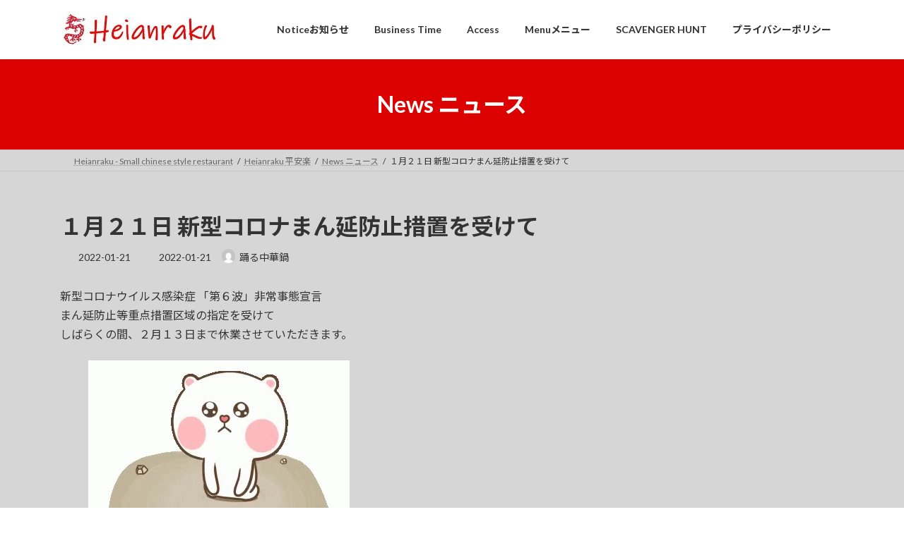

--- FILE ---
content_type: text/html; charset=UTF-8
request_url: https://heianraku.com/2022/01/21/%EF%BC%91%E6%9C%88%EF%BC%92%EF%BC%91%E6%97%A5-%E6%96%B0%E5%9E%8B%E3%82%B3%E3%83%AD%E3%83%8A%E3%81%BE%E3%82%93%E5%BB%B6%E9%98%B2%E6%AD%A2%E6%8E%AA%E7%BD%AE%E3%82%92%E5%8F%97%E3%81%91%E3%81%A6/
body_size: 33290
content:
<!DOCTYPE html>
<html lang="ja">
<head>
<meta charset="utf-8">
<meta http-equiv="X-UA-Compatible" content="IE=edge">
<meta name="viewport" content="width=device-width, initial-scale=1">
<!-- Google tag (gtag.js) --><script async src="https://www.googletagmanager.com/gtag/js?id=CRP5JL9BZ1"></script><script>window.dataLayer = window.dataLayer || [];function gtag(){dataLayer.push(arguments);}gtag('js', new Date());gtag('config', 'CRP5JL9BZ1');gtag('config', 'UA-135460088-1');</script>
<title>１月２１日 新型コロナまん延防止措置を受けて | 平安楽</title>
<meta name='robots' content='max-image-preview:large' />
<!-- Google tag (gtag.js) consent mode dataLayer added by Site Kit -->
<script type="text/javascript" id="google_gtagjs-js-consent-mode-data-layer">
/* <![CDATA[ */
window.dataLayer = window.dataLayer || [];function gtag(){dataLayer.push(arguments);}
gtag('consent', 'default', {"ad_personalization":"denied","ad_storage":"denied","ad_user_data":"denied","analytics_storage":"denied","functionality_storage":"denied","security_storage":"denied","personalization_storage":"denied","region":["AT","BE","BG","CH","CY","CZ","DE","DK","EE","ES","FI","FR","GB","GR","HR","HU","IE","IS","IT","LI","LT","LU","LV","MT","NL","NO","PL","PT","RO","SE","SI","SK"],"wait_for_update":500});
window._googlesitekitConsentCategoryMap = {"statistics":["analytics_storage"],"marketing":["ad_storage","ad_user_data","ad_personalization"],"functional":["functionality_storage","security_storage"],"preferences":["personalization_storage"]};
window._googlesitekitConsents = {"ad_personalization":"denied","ad_storage":"denied","ad_user_data":"denied","analytics_storage":"denied","functionality_storage":"denied","security_storage":"denied","personalization_storage":"denied","region":["AT","BE","BG","CH","CY","CZ","DE","DK","EE","ES","FI","FR","GB","GR","HR","HU","IE","IS","IT","LI","LT","LU","LV","MT","NL","NO","PL","PT","RO","SE","SI","SK"],"wait_for_update":500};
/* ]]> */
</script>
<!-- Google タグ (gtag.js) の終了同意モード dataLayer が Site Kit によって追加されました -->
<link rel='dns-prefetch' href='//www.googletagmanager.com' />
<link rel='dns-prefetch' href='//pagead2.googlesyndication.com' />
<link rel='dns-prefetch' href='//fundingchoicesmessages.google.com' />
<link rel="alternate" type="application/rss+xml" title="平安楽 &raquo; フィード" href="https://heianraku.com/feed/" />
<link rel="alternate" type="application/rss+xml" title="平安楽 &raquo; コメントフィード" href="https://heianraku.com/comments/feed/" />
<link rel="alternate" type="application/rss+xml" title="平安楽 &raquo; １月２１日 新型コロナまん延防止措置を受けて のコメントのフィード" href="https://heianraku.com/2022/01/21/%ef%bc%91%e6%9c%88%ef%bc%92%ef%bc%91%e6%97%a5-%e6%96%b0%e5%9e%8b%e3%82%b3%e3%83%ad%e3%83%8a%e3%81%be%e3%82%93%e5%bb%b6%e9%98%b2%e6%ad%a2%e6%8e%aa%e7%bd%ae%e3%82%92%e5%8f%97%e3%81%91%e3%81%a6/feed/" />
<link rel="alternate" title="oEmbed (JSON)" type="application/json+oembed" href="https://heianraku.com/wp-json/oembed/1.0/embed?url=https%3A%2F%2Fheianraku.com%2F2022%2F01%2F21%2F%25ef%25bc%2591%25e6%259c%2588%25ef%25bc%2592%25ef%25bc%2591%25e6%2597%25a5-%25e6%2596%25b0%25e5%259e%258b%25e3%2582%25b3%25e3%2583%25ad%25e3%2583%258a%25e3%2581%25be%25e3%2582%2593%25e5%25bb%25b6%25e9%2598%25b2%25e6%25ad%25a2%25e6%258e%25aa%25e7%25bd%25ae%25e3%2582%2592%25e5%258f%2597%25e3%2581%2591%25e3%2581%25a6%2F" />
<link rel="alternate" title="oEmbed (XML)" type="text/xml+oembed" href="https://heianraku.com/wp-json/oembed/1.0/embed?url=https%3A%2F%2Fheianraku.com%2F2022%2F01%2F21%2F%25ef%25bc%2591%25e6%259c%2588%25ef%25bc%2592%25ef%25bc%2591%25e6%2597%25a5-%25e6%2596%25b0%25e5%259e%258b%25e3%2582%25b3%25e3%2583%25ad%25e3%2583%258a%25e3%2581%25be%25e3%2582%2593%25e5%25bb%25b6%25e9%2598%25b2%25e6%25ad%25a2%25e6%258e%25aa%25e7%25bd%25ae%25e3%2582%2592%25e5%258f%2597%25e3%2581%2591%25e3%2581%25a6%2F&#038;format=xml" />
<meta name="description" content="新型コロナウイルス感染症 「第６波」非常事態宣言まん延防止等重点措置区域の指定を受けてしばらくの間、２月１３日まで休業させていただきます。" /><style id='wp-img-auto-sizes-contain-inline-css' type='text/css'>
img:is([sizes=auto i],[sizes^="auto," i]){contain-intrinsic-size:3000px 1500px}
/*# sourceURL=wp-img-auto-sizes-contain-inline-css */
</style>
<link rel='stylesheet' id='vkExUnit_common_style-css' href='https://heianraku.com/wp-content/plugins/vk-all-in-one-expansion-unit/assets/css/vkExUnit_style.css?ver=9.113.0.1' type='text/css' media='all' />
<style id='vkExUnit_common_style-inline-css' type='text/css'>
.grecaptcha-badge{bottom: 85px !important;}
:root {--ver_page_top_button_url:url(https://heianraku.com/wp-content/plugins/vk-all-in-one-expansion-unit/assets/images/to-top-btn-icon.svg);}@font-face {font-weight: normal;font-style: normal;font-family: "vk_sns";src: url("https://heianraku.com/wp-content/plugins/vk-all-in-one-expansion-unit/inc/sns/icons/fonts/vk_sns.eot?-bq20cj");src: url("https://heianraku.com/wp-content/plugins/vk-all-in-one-expansion-unit/inc/sns/icons/fonts/vk_sns.eot?#iefix-bq20cj") format("embedded-opentype"),url("https://heianraku.com/wp-content/plugins/vk-all-in-one-expansion-unit/inc/sns/icons/fonts/vk_sns.woff?-bq20cj") format("woff"),url("https://heianraku.com/wp-content/plugins/vk-all-in-one-expansion-unit/inc/sns/icons/fonts/vk_sns.ttf?-bq20cj") format("truetype"),url("https://heianraku.com/wp-content/plugins/vk-all-in-one-expansion-unit/inc/sns/icons/fonts/vk_sns.svg?-bq20cj#vk_sns") format("svg");}
.veu_promotion-alert__content--text {border: 1px solid rgba(0,0,0,0.125);padding: 0.5em 1em;border-radius: var(--vk-size-radius);margin-bottom: var(--vk-margin-block-bottom);font-size: 0.875rem;}/* Alert Content部分に段落タグを入れた場合に最後の段落の余白を0にする */.veu_promotion-alert__content--text p:last-of-type{margin-bottom:0;margin-top: 0;}
/*# sourceURL=vkExUnit_common_style-inline-css */
</style>
<style id='wp-emoji-styles-inline-css' type='text/css'>

	img.wp-smiley, img.emoji {
		display: inline !important;
		border: none !important;
		box-shadow: none !important;
		height: 1em !important;
		width: 1em !important;
		margin: 0 0.07em !important;
		vertical-align: -0.1em !important;
		background: none !important;
		padding: 0 !important;
	}
/*# sourceURL=wp-emoji-styles-inline-css */
</style>
<style id='wp-block-library-inline-css' type='text/css'>
:root{--wp-block-synced-color:#7a00df;--wp-block-synced-color--rgb:122,0,223;--wp-bound-block-color:var(--wp-block-synced-color);--wp-editor-canvas-background:#ddd;--wp-admin-theme-color:#007cba;--wp-admin-theme-color--rgb:0,124,186;--wp-admin-theme-color-darker-10:#006ba1;--wp-admin-theme-color-darker-10--rgb:0,107,160.5;--wp-admin-theme-color-darker-20:#005a87;--wp-admin-theme-color-darker-20--rgb:0,90,135;--wp-admin-border-width-focus:2px}@media (min-resolution:192dpi){:root{--wp-admin-border-width-focus:1.5px}}.wp-element-button{cursor:pointer}:root .has-very-light-gray-background-color{background-color:#eee}:root .has-very-dark-gray-background-color{background-color:#313131}:root .has-very-light-gray-color{color:#eee}:root .has-very-dark-gray-color{color:#313131}:root .has-vivid-green-cyan-to-vivid-cyan-blue-gradient-background{background:linear-gradient(135deg,#00d084,#0693e3)}:root .has-purple-crush-gradient-background{background:linear-gradient(135deg,#34e2e4,#4721fb 50%,#ab1dfe)}:root .has-hazy-dawn-gradient-background{background:linear-gradient(135deg,#faaca8,#dad0ec)}:root .has-subdued-olive-gradient-background{background:linear-gradient(135deg,#fafae1,#67a671)}:root .has-atomic-cream-gradient-background{background:linear-gradient(135deg,#fdd79a,#004a59)}:root .has-nightshade-gradient-background{background:linear-gradient(135deg,#330968,#31cdcf)}:root .has-midnight-gradient-background{background:linear-gradient(135deg,#020381,#2874fc)}:root{--wp--preset--font-size--normal:16px;--wp--preset--font-size--huge:42px}.has-regular-font-size{font-size:1em}.has-larger-font-size{font-size:2.625em}.has-normal-font-size{font-size:var(--wp--preset--font-size--normal)}.has-huge-font-size{font-size:var(--wp--preset--font-size--huge)}:root .has-text-align-center{text-align:center}:root .has-text-align-left{text-align:left}:root .has-text-align-right{text-align:right}.has-fit-text{white-space:nowrap!important}#end-resizable-editor-section{display:none}.aligncenter{clear:both}.items-justified-left{justify-content:flex-start}.items-justified-center{justify-content:center}.items-justified-right{justify-content:flex-end}.items-justified-space-between{justify-content:space-between}.screen-reader-text{word-wrap:normal!important;border:0;clip-path:inset(50%);height:1px;margin:-1px;overflow:hidden;padding:0;position:absolute;width:1px}.screen-reader-text:focus{background-color:#ddd;clip-path:none;color:#444;display:block;font-size:1em;height:auto;left:5px;line-height:normal;padding:15px 23px 14px;text-decoration:none;top:5px;width:auto;z-index:100000}html :where(.has-border-color){border-style:solid}html :where([style*=border-top-color]){border-top-style:solid}html :where([style*=border-right-color]){border-right-style:solid}html :where([style*=border-bottom-color]){border-bottom-style:solid}html :where([style*=border-left-color]){border-left-style:solid}html :where([style*=border-width]){border-style:solid}html :where([style*=border-top-width]){border-top-style:solid}html :where([style*=border-right-width]){border-right-style:solid}html :where([style*=border-bottom-width]){border-bottom-style:solid}html :where([style*=border-left-width]){border-left-style:solid}html :where(img[class*=wp-image-]){height:auto;max-width:100%}:where(figure){margin:0 0 1em}html :where(.is-position-sticky){--wp-admin--admin-bar--position-offset:var(--wp-admin--admin-bar--height,0px)}@media screen and (max-width:600px){html :where(.is-position-sticky){--wp-admin--admin-bar--position-offset:0px}}
.vk-cols--reverse{flex-direction:row-reverse}.vk-cols--hasbtn{margin-bottom:0}.vk-cols--hasbtn>.row>.vk_gridColumn_item,.vk-cols--hasbtn>.wp-block-column{position:relative;padding-bottom:3em}.vk-cols--hasbtn>.row>.vk_gridColumn_item>.wp-block-buttons,.vk-cols--hasbtn>.row>.vk_gridColumn_item>.vk_button,.vk-cols--hasbtn>.wp-block-column>.wp-block-buttons,.vk-cols--hasbtn>.wp-block-column>.vk_button{position:absolute;bottom:0;width:100%}.vk-cols--fit.wp-block-columns{gap:0}.vk-cols--fit.wp-block-columns,.vk-cols--fit.wp-block-columns:not(.is-not-stacked-on-mobile){margin-top:0;margin-bottom:0;justify-content:space-between}.vk-cols--fit.wp-block-columns>.wp-block-column *:last-child,.vk-cols--fit.wp-block-columns:not(.is-not-stacked-on-mobile)>.wp-block-column *:last-child{margin-bottom:0}.vk-cols--fit.wp-block-columns>.wp-block-column>.wp-block-cover,.vk-cols--fit.wp-block-columns:not(.is-not-stacked-on-mobile)>.wp-block-column>.wp-block-cover{margin-top:0}.vk-cols--fit.wp-block-columns.has-background,.vk-cols--fit.wp-block-columns:not(.is-not-stacked-on-mobile).has-background{padding:0}@media(max-width: 599px){.vk-cols--fit.wp-block-columns:not(.has-background)>.wp-block-column:not(.has-background),.vk-cols--fit.wp-block-columns:not(.is-not-stacked-on-mobile):not(.has-background)>.wp-block-column:not(.has-background){padding-left:0 !important;padding-right:0 !important}}@media(min-width: 782px){.vk-cols--fit.wp-block-columns .block-editor-block-list__block.wp-block-column:not(:first-child),.vk-cols--fit.wp-block-columns>.wp-block-column:not(:first-child),.vk-cols--fit.wp-block-columns:not(.is-not-stacked-on-mobile) .block-editor-block-list__block.wp-block-column:not(:first-child),.vk-cols--fit.wp-block-columns:not(.is-not-stacked-on-mobile)>.wp-block-column:not(:first-child){margin-left:0}}@media(min-width: 600px)and (max-width: 781px){.vk-cols--fit.wp-block-columns .wp-block-column:nth-child(2n),.vk-cols--fit.wp-block-columns:not(.is-not-stacked-on-mobile) .wp-block-column:nth-child(2n){margin-left:0}.vk-cols--fit.wp-block-columns .wp-block-column:not(:only-child),.vk-cols--fit.wp-block-columns:not(.is-not-stacked-on-mobile) .wp-block-column:not(:only-child){flex-basis:50% !important}}.vk-cols--fit--gap1.wp-block-columns{gap:1px}@media(min-width: 600px)and (max-width: 781px){.vk-cols--fit--gap1.wp-block-columns .wp-block-column:not(:only-child){flex-basis:calc(50% - 1px) !important}}.vk-cols--fit.vk-cols--grid>.block-editor-block-list__block,.vk-cols--fit.vk-cols--grid>.wp-block-column,.vk-cols--fit.vk-cols--grid:not(.is-not-stacked-on-mobile)>.block-editor-block-list__block,.vk-cols--fit.vk-cols--grid:not(.is-not-stacked-on-mobile)>.wp-block-column{flex-basis:50%;box-sizing:border-box}@media(max-width: 599px){.vk-cols--fit.vk-cols--grid.vk-cols--grid--alignfull>.wp-block-column:nth-child(2)>.wp-block-cover,.vk-cols--fit.vk-cols--grid.vk-cols--grid--alignfull>.wp-block-column:nth-child(2)>.vk_outer,.vk-cols--fit.vk-cols--grid:not(.is-not-stacked-on-mobile).vk-cols--grid--alignfull>.wp-block-column:nth-child(2)>.wp-block-cover,.vk-cols--fit.vk-cols--grid:not(.is-not-stacked-on-mobile).vk-cols--grid--alignfull>.wp-block-column:nth-child(2)>.vk_outer{width:100vw;margin-right:calc((100% - 100vw)/2);margin-left:calc((100% - 100vw)/2)}}@media(min-width: 600px){.vk-cols--fit.vk-cols--grid.vk-cols--grid--alignfull>.wp-block-column:nth-child(2)>.wp-block-cover,.vk-cols--fit.vk-cols--grid.vk-cols--grid--alignfull>.wp-block-column:nth-child(2)>.vk_outer,.vk-cols--fit.vk-cols--grid:not(.is-not-stacked-on-mobile).vk-cols--grid--alignfull>.wp-block-column:nth-child(2)>.wp-block-cover,.vk-cols--fit.vk-cols--grid:not(.is-not-stacked-on-mobile).vk-cols--grid--alignfull>.wp-block-column:nth-child(2)>.vk_outer{margin-right:calc(100% - 50vw);width:50vw}}@media(min-width: 600px){.vk-cols--fit.vk-cols--grid.vk-cols--grid--alignfull.vk-cols--reverse>.wp-block-column,.vk-cols--fit.vk-cols--grid:not(.is-not-stacked-on-mobile).vk-cols--grid--alignfull.vk-cols--reverse>.wp-block-column{margin-left:0;margin-right:0}.vk-cols--fit.vk-cols--grid.vk-cols--grid--alignfull.vk-cols--reverse>.wp-block-column:nth-child(2)>.wp-block-cover,.vk-cols--fit.vk-cols--grid.vk-cols--grid--alignfull.vk-cols--reverse>.wp-block-column:nth-child(2)>.vk_outer,.vk-cols--fit.vk-cols--grid:not(.is-not-stacked-on-mobile).vk-cols--grid--alignfull.vk-cols--reverse>.wp-block-column:nth-child(2)>.wp-block-cover,.vk-cols--fit.vk-cols--grid:not(.is-not-stacked-on-mobile).vk-cols--grid--alignfull.vk-cols--reverse>.wp-block-column:nth-child(2)>.vk_outer{margin-left:calc(100% - 50vw)}}.vk-cols--menu h2,.vk-cols--menu h3,.vk-cols--menu h4,.vk-cols--menu h5{margin-bottom:.2em;text-shadow:#000 0 0 10px}.vk-cols--menu h2:first-child,.vk-cols--menu h3:first-child,.vk-cols--menu h4:first-child,.vk-cols--menu h5:first-child{margin-top:0}.vk-cols--menu p{margin-bottom:1rem;text-shadow:#000 0 0 10px}.vk-cols--menu .wp-block-cover__inner-container:last-child{margin-bottom:0}.vk-cols--fitbnrs .wp-block-column .wp-block-cover:hover img{filter:unset}.vk-cols--fitbnrs .wp-block-column .wp-block-cover:hover{background-color:unset}.vk-cols--fitbnrs .wp-block-column .wp-block-cover:hover .wp-block-cover__image-background{filter:unset !important}.vk-cols--fitbnrs .wp-block-cover .wp-block-cover__inner-container{position:absolute;height:100%;width:100%}.vk-cols--fitbnrs .vk_button{height:100%;margin:0}.vk-cols--fitbnrs .vk_button .vk_button_btn,.vk-cols--fitbnrs .vk_button .btn{height:100%;width:100%;border:none;box-shadow:none;background-color:unset !important;transition:unset}.vk-cols--fitbnrs .vk_button .vk_button_btn:hover,.vk-cols--fitbnrs .vk_button .btn:hover{transition:unset}.vk-cols--fitbnrs .vk_button .vk_button_btn:after,.vk-cols--fitbnrs .vk_button .btn:after{border:none}.vk-cols--fitbnrs .vk_button .vk_button_link_txt{width:100%;position:absolute;top:50%;left:50%;transform:translateY(-50%) translateX(-50%);font-size:2rem;text-shadow:#000 0 0 10px}.vk-cols--fitbnrs .vk_button .vk_button_link_subCaption{width:100%;position:absolute;top:calc(50% + 2.2em);left:50%;transform:translateY(-50%) translateX(-50%);text-shadow:#000 0 0 10px}@media(min-width: 992px){.vk-cols--media.wp-block-columns{gap:3rem}}.vk-fit-map figure{margin-bottom:0}.vk-fit-map iframe{position:relative;margin-bottom:0;display:block;max-height:400px;width:100vw}.vk-fit-map:is(.alignfull,.alignwide) div{max-width:100%}.vk-table--th--width25 :where(tr>*:first-child){width:25%}.vk-table--th--width30 :where(tr>*:first-child){width:30%}.vk-table--th--width35 :where(tr>*:first-child){width:35%}.vk-table--th--width40 :where(tr>*:first-child){width:40%}.vk-table--th--bg-bright :where(tr>*:first-child){background-color:var(--wp--preset--color--bg-secondary, rgba(0, 0, 0, 0.05))}@media(max-width: 599px){.vk-table--mobile-block :is(th,td){width:100%;display:block}.vk-table--mobile-block.wp-block-table table :is(th,td){border-top:none}}.vk-table--width--th25 :where(tr>*:first-child){width:25%}.vk-table--width--th30 :where(tr>*:first-child){width:30%}.vk-table--width--th35 :where(tr>*:first-child){width:35%}.vk-table--width--th40 :where(tr>*:first-child){width:40%}.no-margin{margin:0}@media(max-width: 599px){.wp-block-image.vk-aligncenter--mobile>.alignright{float:none;margin-left:auto;margin-right:auto}.vk-no-padding-horizontal--mobile{padding-left:0 !important;padding-right:0 !important}}
/* VK Color Palettes */:root{ --wp--preset--color--vk-color-primary:#dd0202}/* --vk-color-primary is deprecated. */:root{ --vk-color-primary: var(--wp--preset--color--vk-color-primary);}:root{ --wp--preset--color--vk-color-primary-dark:#b10202}/* --vk-color-primary-dark is deprecated. */:root{ --vk-color-primary-dark: var(--wp--preset--color--vk-color-primary-dark);}:root{ --wp--preset--color--vk-color-primary-vivid:#f30202}/* --vk-color-primary-vivid is deprecated. */:root{ --vk-color-primary-vivid: var(--wp--preset--color--vk-color-primary-vivid);}

/*# sourceURL=wp-block-library-inline-css */
</style><style id='wp-block-image-inline-css' type='text/css'>
.wp-block-image>a,.wp-block-image>figure>a{display:inline-block}.wp-block-image img{box-sizing:border-box;height:auto;max-width:100%;vertical-align:bottom}@media not (prefers-reduced-motion){.wp-block-image img.hide{visibility:hidden}.wp-block-image img.show{animation:show-content-image .4s}}.wp-block-image[style*=border-radius] img,.wp-block-image[style*=border-radius]>a{border-radius:inherit}.wp-block-image.has-custom-border img{box-sizing:border-box}.wp-block-image.aligncenter{text-align:center}.wp-block-image.alignfull>a,.wp-block-image.alignwide>a{width:100%}.wp-block-image.alignfull img,.wp-block-image.alignwide img{height:auto;width:100%}.wp-block-image .aligncenter,.wp-block-image .alignleft,.wp-block-image .alignright,.wp-block-image.aligncenter,.wp-block-image.alignleft,.wp-block-image.alignright{display:table}.wp-block-image .aligncenter>figcaption,.wp-block-image .alignleft>figcaption,.wp-block-image .alignright>figcaption,.wp-block-image.aligncenter>figcaption,.wp-block-image.alignleft>figcaption,.wp-block-image.alignright>figcaption{caption-side:bottom;display:table-caption}.wp-block-image .alignleft{float:left;margin:.5em 1em .5em 0}.wp-block-image .alignright{float:right;margin:.5em 0 .5em 1em}.wp-block-image .aligncenter{margin-left:auto;margin-right:auto}.wp-block-image :where(figcaption){margin-bottom:1em;margin-top:.5em}.wp-block-image.is-style-circle-mask img{border-radius:9999px}@supports ((-webkit-mask-image:none) or (mask-image:none)) or (-webkit-mask-image:none){.wp-block-image.is-style-circle-mask img{border-radius:0;-webkit-mask-image:url('data:image/svg+xml;utf8,<svg viewBox="0 0 100 100" xmlns="http://www.w3.org/2000/svg"><circle cx="50" cy="50" r="50"/></svg>');mask-image:url('data:image/svg+xml;utf8,<svg viewBox="0 0 100 100" xmlns="http://www.w3.org/2000/svg"><circle cx="50" cy="50" r="50"/></svg>');mask-mode:alpha;-webkit-mask-position:center;mask-position:center;-webkit-mask-repeat:no-repeat;mask-repeat:no-repeat;-webkit-mask-size:contain;mask-size:contain}}:root :where(.wp-block-image.is-style-rounded img,.wp-block-image .is-style-rounded img){border-radius:9999px}.wp-block-image figure{margin:0}.wp-lightbox-container{display:flex;flex-direction:column;position:relative}.wp-lightbox-container img{cursor:zoom-in}.wp-lightbox-container img:hover+button{opacity:1}.wp-lightbox-container button{align-items:center;backdrop-filter:blur(16px) saturate(180%);background-color:#5a5a5a40;border:none;border-radius:4px;cursor:zoom-in;display:flex;height:20px;justify-content:center;opacity:0;padding:0;position:absolute;right:16px;text-align:center;top:16px;width:20px;z-index:100}@media not (prefers-reduced-motion){.wp-lightbox-container button{transition:opacity .2s ease}}.wp-lightbox-container button:focus-visible{outline:3px auto #5a5a5a40;outline:3px auto -webkit-focus-ring-color;outline-offset:3px}.wp-lightbox-container button:hover{cursor:pointer;opacity:1}.wp-lightbox-container button:focus{opacity:1}.wp-lightbox-container button:focus,.wp-lightbox-container button:hover,.wp-lightbox-container button:not(:hover):not(:active):not(.has-background){background-color:#5a5a5a40;border:none}.wp-lightbox-overlay{box-sizing:border-box;cursor:zoom-out;height:100vh;left:0;overflow:hidden;position:fixed;top:0;visibility:hidden;width:100%;z-index:100000}.wp-lightbox-overlay .close-button{align-items:center;cursor:pointer;display:flex;justify-content:center;min-height:40px;min-width:40px;padding:0;position:absolute;right:calc(env(safe-area-inset-right) + 16px);top:calc(env(safe-area-inset-top) + 16px);z-index:5000000}.wp-lightbox-overlay .close-button:focus,.wp-lightbox-overlay .close-button:hover,.wp-lightbox-overlay .close-button:not(:hover):not(:active):not(.has-background){background:none;border:none}.wp-lightbox-overlay .lightbox-image-container{height:var(--wp--lightbox-container-height);left:50%;overflow:hidden;position:absolute;top:50%;transform:translate(-50%,-50%);transform-origin:top left;width:var(--wp--lightbox-container-width);z-index:9999999999}.wp-lightbox-overlay .wp-block-image{align-items:center;box-sizing:border-box;display:flex;height:100%;justify-content:center;margin:0;position:relative;transform-origin:0 0;width:100%;z-index:3000000}.wp-lightbox-overlay .wp-block-image img{height:var(--wp--lightbox-image-height);min-height:var(--wp--lightbox-image-height);min-width:var(--wp--lightbox-image-width);width:var(--wp--lightbox-image-width)}.wp-lightbox-overlay .wp-block-image figcaption{display:none}.wp-lightbox-overlay button{background:none;border:none}.wp-lightbox-overlay .scrim{background-color:#fff;height:100%;opacity:.9;position:absolute;width:100%;z-index:2000000}.wp-lightbox-overlay.active{visibility:visible}@media not (prefers-reduced-motion){.wp-lightbox-overlay.active{animation:turn-on-visibility .25s both}.wp-lightbox-overlay.active img{animation:turn-on-visibility .35s both}.wp-lightbox-overlay.show-closing-animation:not(.active){animation:turn-off-visibility .35s both}.wp-lightbox-overlay.show-closing-animation:not(.active) img{animation:turn-off-visibility .25s both}.wp-lightbox-overlay.zoom.active{animation:none;opacity:1;visibility:visible}.wp-lightbox-overlay.zoom.active .lightbox-image-container{animation:lightbox-zoom-in .4s}.wp-lightbox-overlay.zoom.active .lightbox-image-container img{animation:none}.wp-lightbox-overlay.zoom.active .scrim{animation:turn-on-visibility .4s forwards}.wp-lightbox-overlay.zoom.show-closing-animation:not(.active){animation:none}.wp-lightbox-overlay.zoom.show-closing-animation:not(.active) .lightbox-image-container{animation:lightbox-zoom-out .4s}.wp-lightbox-overlay.zoom.show-closing-animation:not(.active) .lightbox-image-container img{animation:none}.wp-lightbox-overlay.zoom.show-closing-animation:not(.active) .scrim{animation:turn-off-visibility .4s forwards}}@keyframes show-content-image{0%{visibility:hidden}99%{visibility:hidden}to{visibility:visible}}@keyframes turn-on-visibility{0%{opacity:0}to{opacity:1}}@keyframes turn-off-visibility{0%{opacity:1;visibility:visible}99%{opacity:0;visibility:visible}to{opacity:0;visibility:hidden}}@keyframes lightbox-zoom-in{0%{transform:translate(calc((-100vw + var(--wp--lightbox-scrollbar-width))/2 + var(--wp--lightbox-initial-left-position)),calc(-50vh + var(--wp--lightbox-initial-top-position))) scale(var(--wp--lightbox-scale))}to{transform:translate(-50%,-50%) scale(1)}}@keyframes lightbox-zoom-out{0%{transform:translate(-50%,-50%) scale(1);visibility:visible}99%{visibility:visible}to{transform:translate(calc((-100vw + var(--wp--lightbox-scrollbar-width))/2 + var(--wp--lightbox-initial-left-position)),calc(-50vh + var(--wp--lightbox-initial-top-position))) scale(var(--wp--lightbox-scale));visibility:hidden}}
/*# sourceURL=https://heianraku.com/wp-content/plugins/gutenberg/build/styles/block-library/image/style.min.css */
</style>
<style id='wp-block-paragraph-inline-css' type='text/css'>
.is-small-text{font-size:.875em}.is-regular-text{font-size:1em}.is-large-text{font-size:2.25em}.is-larger-text{font-size:3em}.has-drop-cap:not(:focus):first-letter{float:left;font-size:8.4em;font-style:normal;font-weight:100;line-height:.68;margin:.05em .1em 0 0;text-transform:uppercase}body.rtl .has-drop-cap:not(:focus):first-letter{float:none;margin-left:.1em}p.has-drop-cap.has-background{overflow:hidden}:root :where(p.has-background){padding:1.25em 2.375em}:where(p.has-text-color:not(.has-link-color)) a{color:inherit}p.has-text-align-left[style*="writing-mode:vertical-lr"],p.has-text-align-right[style*="writing-mode:vertical-rl"]{rotate:180deg}
/*# sourceURL=https://heianraku.com/wp-content/plugins/gutenberg/build/styles/block-library/paragraph/style.min.css */
</style>
<style id='global-styles-inline-css' type='text/css'>
:root{--wp--preset--aspect-ratio--square: 1;--wp--preset--aspect-ratio--4-3: 4/3;--wp--preset--aspect-ratio--3-4: 3/4;--wp--preset--aspect-ratio--3-2: 3/2;--wp--preset--aspect-ratio--2-3: 2/3;--wp--preset--aspect-ratio--16-9: 16/9;--wp--preset--aspect-ratio--9-16: 9/16;--wp--preset--color--black: #000000;--wp--preset--color--cyan-bluish-gray: #abb8c3;--wp--preset--color--white: #ffffff;--wp--preset--color--pale-pink: #f78da7;--wp--preset--color--vivid-red: #cf2e2e;--wp--preset--color--luminous-vivid-orange: #ff6900;--wp--preset--color--luminous-vivid-amber: #fcb900;--wp--preset--color--light-green-cyan: #7bdcb5;--wp--preset--color--vivid-green-cyan: #00d084;--wp--preset--color--pale-cyan-blue: #8ed1fc;--wp--preset--color--vivid-cyan-blue: #0693e3;--wp--preset--color--vivid-purple: #9b51e0;--wp--preset--color--vk-color-primary: #dd0202;--wp--preset--color--vk-color-primary-dark: #b10202;--wp--preset--color--vk-color-primary-vivid: #f30202;--wp--preset--gradient--vivid-cyan-blue-to-vivid-purple: linear-gradient(135deg,rgba(6,147,227,1) 0%,rgb(155,81,224) 100%);--wp--preset--gradient--light-green-cyan-to-vivid-green-cyan: linear-gradient(135deg,rgb(122,220,180) 0%,rgb(0,208,130) 100%);--wp--preset--gradient--luminous-vivid-amber-to-luminous-vivid-orange: linear-gradient(135deg,rgba(252,185,0,1) 0%,rgba(255,105,0,1) 100%);--wp--preset--gradient--luminous-vivid-orange-to-vivid-red: linear-gradient(135deg,rgba(255,105,0,1) 0%,rgb(207,46,46) 100%);--wp--preset--gradient--very-light-gray-to-cyan-bluish-gray: linear-gradient(135deg,rgb(238,238,238) 0%,rgb(169,184,195) 100%);--wp--preset--gradient--cool-to-warm-spectrum: linear-gradient(135deg,rgb(74,234,220) 0%,rgb(151,120,209) 20%,rgb(207,42,186) 40%,rgb(238,44,130) 60%,rgb(251,105,98) 80%,rgb(254,248,76) 100%);--wp--preset--gradient--blush-light-purple: linear-gradient(135deg,rgb(255,206,236) 0%,rgb(152,150,240) 100%);--wp--preset--gradient--blush-bordeaux: linear-gradient(135deg,rgb(254,205,165) 0%,rgb(254,45,45) 50%,rgb(107,0,62) 100%);--wp--preset--gradient--luminous-dusk: linear-gradient(135deg,rgb(255,203,112) 0%,rgb(199,81,192) 50%,rgb(65,88,208) 100%);--wp--preset--gradient--pale-ocean: linear-gradient(135deg,rgb(255,245,203) 0%,rgb(182,227,212) 50%,rgb(51,167,181) 100%);--wp--preset--gradient--electric-grass: linear-gradient(135deg,rgb(202,248,128) 0%,rgb(113,206,126) 100%);--wp--preset--gradient--midnight: linear-gradient(135deg,rgb(2,3,129) 0%,rgb(40,116,252) 100%);--wp--preset--gradient--vivid-green-cyan-to-vivid-cyan-blue: linear-gradient(135deg,rgba(0,208,132,1) 0%,rgba(6,147,227,1) 100%);--wp--preset--font-size--small: 14px;--wp--preset--font-size--medium: 20px;--wp--preset--font-size--large: 24px;--wp--preset--font-size--x-large: 42px;--wp--preset--font-size--regular: 16px;--wp--preset--font-size--huge: 36px;--wp--preset--spacing--20: 0.44rem;--wp--preset--spacing--30: 0.67rem;--wp--preset--spacing--40: 1rem;--wp--preset--spacing--50: 1.5rem;--wp--preset--spacing--60: 2.25rem;--wp--preset--spacing--70: 3.38rem;--wp--preset--spacing--80: 5.06rem;--wp--preset--shadow--natural: 6px 6px 9px rgba(0, 0, 0, 0.2);--wp--preset--shadow--deep: 12px 12px 50px rgba(0, 0, 0, 0.4);--wp--preset--shadow--sharp: 6px 6px 0px rgba(0, 0, 0, 0.2);--wp--preset--shadow--outlined: 6px 6px 0px -3px rgb(255, 255, 255), 6px 6px rgb(0, 0, 0);--wp--preset--shadow--crisp: 6px 6px 0px rgb(0, 0, 0);}:where(body) { margin: 0; }:where(.is-layout-flex){gap: 0.5em;}:where(.is-layout-grid){gap: 0.5em;}body .is-layout-flex{display: flex;}.is-layout-flex{flex-wrap: wrap;align-items: center;}.is-layout-flex > :is(*, div){margin: 0;}body .is-layout-grid{display: grid;}.is-layout-grid > :is(*, div){margin: 0;}body{padding-top: 0px;padding-right: 0px;padding-bottom: 0px;padding-left: 0px;}a:where(:not(.wp-element-button)){text-decoration: underline;}:root :where(.wp-element-button, .wp-block-button__link){background-color: #32373c;border-width: 0;color: #fff;font-family: inherit;font-size: inherit;font-style: inherit;font-weight: inherit;letter-spacing: inherit;line-height: inherit;padding-top: calc(0.667em + 2px);padding-right: calc(1.333em + 2px);padding-bottom: calc(0.667em + 2px);padding-left: calc(1.333em + 2px);text-decoration: none;text-transform: inherit;}.has-black-color{color: var(--wp--preset--color--black) !important;}.has-cyan-bluish-gray-color{color: var(--wp--preset--color--cyan-bluish-gray) !important;}.has-white-color{color: var(--wp--preset--color--white) !important;}.has-pale-pink-color{color: var(--wp--preset--color--pale-pink) !important;}.has-vivid-red-color{color: var(--wp--preset--color--vivid-red) !important;}.has-luminous-vivid-orange-color{color: var(--wp--preset--color--luminous-vivid-orange) !important;}.has-luminous-vivid-amber-color{color: var(--wp--preset--color--luminous-vivid-amber) !important;}.has-light-green-cyan-color{color: var(--wp--preset--color--light-green-cyan) !important;}.has-vivid-green-cyan-color{color: var(--wp--preset--color--vivid-green-cyan) !important;}.has-pale-cyan-blue-color{color: var(--wp--preset--color--pale-cyan-blue) !important;}.has-vivid-cyan-blue-color{color: var(--wp--preset--color--vivid-cyan-blue) !important;}.has-vivid-purple-color{color: var(--wp--preset--color--vivid-purple) !important;}.has-vk-color-primary-color{color: var(--wp--preset--color--vk-color-primary) !important;}.has-vk-color-primary-dark-color{color: var(--wp--preset--color--vk-color-primary-dark) !important;}.has-vk-color-primary-vivid-color{color: var(--wp--preset--color--vk-color-primary-vivid) !important;}.has-black-background-color{background-color: var(--wp--preset--color--black) !important;}.has-cyan-bluish-gray-background-color{background-color: var(--wp--preset--color--cyan-bluish-gray) !important;}.has-white-background-color{background-color: var(--wp--preset--color--white) !important;}.has-pale-pink-background-color{background-color: var(--wp--preset--color--pale-pink) !important;}.has-vivid-red-background-color{background-color: var(--wp--preset--color--vivid-red) !important;}.has-luminous-vivid-orange-background-color{background-color: var(--wp--preset--color--luminous-vivid-orange) !important;}.has-luminous-vivid-amber-background-color{background-color: var(--wp--preset--color--luminous-vivid-amber) !important;}.has-light-green-cyan-background-color{background-color: var(--wp--preset--color--light-green-cyan) !important;}.has-vivid-green-cyan-background-color{background-color: var(--wp--preset--color--vivid-green-cyan) !important;}.has-pale-cyan-blue-background-color{background-color: var(--wp--preset--color--pale-cyan-blue) !important;}.has-vivid-cyan-blue-background-color{background-color: var(--wp--preset--color--vivid-cyan-blue) !important;}.has-vivid-purple-background-color{background-color: var(--wp--preset--color--vivid-purple) !important;}.has-vk-color-primary-background-color{background-color: var(--wp--preset--color--vk-color-primary) !important;}.has-vk-color-primary-dark-background-color{background-color: var(--wp--preset--color--vk-color-primary-dark) !important;}.has-vk-color-primary-vivid-background-color{background-color: var(--wp--preset--color--vk-color-primary-vivid) !important;}.has-black-border-color{border-color: var(--wp--preset--color--black) !important;}.has-cyan-bluish-gray-border-color{border-color: var(--wp--preset--color--cyan-bluish-gray) !important;}.has-white-border-color{border-color: var(--wp--preset--color--white) !important;}.has-pale-pink-border-color{border-color: var(--wp--preset--color--pale-pink) !important;}.has-vivid-red-border-color{border-color: var(--wp--preset--color--vivid-red) !important;}.has-luminous-vivid-orange-border-color{border-color: var(--wp--preset--color--luminous-vivid-orange) !important;}.has-luminous-vivid-amber-border-color{border-color: var(--wp--preset--color--luminous-vivid-amber) !important;}.has-light-green-cyan-border-color{border-color: var(--wp--preset--color--light-green-cyan) !important;}.has-vivid-green-cyan-border-color{border-color: var(--wp--preset--color--vivid-green-cyan) !important;}.has-pale-cyan-blue-border-color{border-color: var(--wp--preset--color--pale-cyan-blue) !important;}.has-vivid-cyan-blue-border-color{border-color: var(--wp--preset--color--vivid-cyan-blue) !important;}.has-vivid-purple-border-color{border-color: var(--wp--preset--color--vivid-purple) !important;}.has-vk-color-primary-border-color{border-color: var(--wp--preset--color--vk-color-primary) !important;}.has-vk-color-primary-dark-border-color{border-color: var(--wp--preset--color--vk-color-primary-dark) !important;}.has-vk-color-primary-vivid-border-color{border-color: var(--wp--preset--color--vk-color-primary-vivid) !important;}.has-vivid-cyan-blue-to-vivid-purple-gradient-background{background: var(--wp--preset--gradient--vivid-cyan-blue-to-vivid-purple) !important;}.has-light-green-cyan-to-vivid-green-cyan-gradient-background{background: var(--wp--preset--gradient--light-green-cyan-to-vivid-green-cyan) !important;}.has-luminous-vivid-amber-to-luminous-vivid-orange-gradient-background{background: var(--wp--preset--gradient--luminous-vivid-amber-to-luminous-vivid-orange) !important;}.has-luminous-vivid-orange-to-vivid-red-gradient-background{background: var(--wp--preset--gradient--luminous-vivid-orange-to-vivid-red) !important;}.has-very-light-gray-to-cyan-bluish-gray-gradient-background{background: var(--wp--preset--gradient--very-light-gray-to-cyan-bluish-gray) !important;}.has-cool-to-warm-spectrum-gradient-background{background: var(--wp--preset--gradient--cool-to-warm-spectrum) !important;}.has-blush-light-purple-gradient-background{background: var(--wp--preset--gradient--blush-light-purple) !important;}.has-blush-bordeaux-gradient-background{background: var(--wp--preset--gradient--blush-bordeaux) !important;}.has-luminous-dusk-gradient-background{background: var(--wp--preset--gradient--luminous-dusk) !important;}.has-pale-ocean-gradient-background{background: var(--wp--preset--gradient--pale-ocean) !important;}.has-electric-grass-gradient-background{background: var(--wp--preset--gradient--electric-grass) !important;}.has-midnight-gradient-background{background: var(--wp--preset--gradient--midnight) !important;}.has-vivid-green-cyan-to-vivid-cyan-blue-gradient-background{background: var(--wp--preset--gradient--vivid-green-cyan-to-vivid-cyan-blue) !important;}.has-small-font-size{font-size: var(--wp--preset--font-size--small) !important;}.has-medium-font-size{font-size: var(--wp--preset--font-size--medium) !important;}.has-large-font-size{font-size: var(--wp--preset--font-size--large) !important;}.has-x-large-font-size{font-size: var(--wp--preset--font-size--x-large) !important;}.has-regular-font-size{font-size: var(--wp--preset--font-size--regular) !important;}.has-huge-font-size{font-size: var(--wp--preset--font-size--huge) !important;}
/*# sourceURL=global-styles-inline-css */
</style>

<style id='classic-theme-styles-inline-css' type='text/css'>
.wp-block-button__link{background-color:#32373c;border-radius:9999px;box-shadow:none;color:#fff;font-size:1.125em;padding:calc(.667em + 2px) calc(1.333em + 2px);text-decoration:none}.wp-block-file__button{background:#32373c;color:#fff}.wp-block-accordion-heading{margin:0}.wp-block-accordion-heading__toggle{background-color:inherit!important;color:inherit!important}.wp-block-accordion-heading__toggle:not(:focus-visible){outline:none}.wp-block-accordion-heading__toggle:focus,.wp-block-accordion-heading__toggle:hover{background-color:inherit!important;border:none;box-shadow:none;color:inherit;padding:var(--wp--preset--spacing--20,1em) 0;text-decoration:none}.wp-block-accordion-heading__toggle:focus-visible{outline:auto;outline-offset:0}
/*# sourceURL=https://heianraku.com/wp-content/plugins/gutenberg/build/styles/block-library/classic.min.css */
</style>
<link rel='stylesheet' id='vk-swiper-style-css' href='https://heianraku.com/wp-content/plugins/vk-blocks/vendor/vektor-inc/vk-swiper/src/assets/css/swiper-bundle.min.css?ver=11.0.2' type='text/css' media='all' />
<link rel='preload' id='xo-event-calendar-css-preload' href='https://heianraku.com/wp-content/plugins/xo-event-calendar/css/xo-event-calendar.css?ver=3.2.10' as='style' onload="this.onload=null;this.rel='stylesheet'"/>
<link rel='stylesheet' id='xo-event-calendar-css' href='https://heianraku.com/wp-content/plugins/xo-event-calendar/css/xo-event-calendar.css?ver=3.2.10' media='print' onload="this.media='all'; this.onload=null;">
<link rel='preload' id='xo-event-calendar-event-calendar-css-preload' href='https://heianraku.com/wp-content/plugins/xo-event-calendar/build/event-calendar/style-index.css?ver=3.2.10' as='style' onload="this.onload=null;this.rel='stylesheet'"/>
<link rel='stylesheet' id='xo-event-calendar-event-calendar-css' href='https://heianraku.com/wp-content/plugins/xo-event-calendar/build/event-calendar/style-index.css?ver=3.2.10' media='print' onload="this.media='all'; this.onload=null;">
<link rel='stylesheet' id='lightning-common-style-css' href='https://heianraku.com/wp-content/themes/lightning/_g3/assets/css/style.css?ver=15.33.1' type='text/css' media='all' />
<style id='lightning-common-style-inline-css' type='text/css'>
/* Lightning */:root {--vk-color-primary:#dd0202;--vk-color-primary-dark:#b10202;--vk-color-primary-vivid:#f30202;--g_nav_main_acc_icon_open_url:url(https://heianraku.com/wp-content/themes/lightning/_g3/inc/vk-mobile-nav/package/images/vk-menu-acc-icon-open-black.svg);--g_nav_main_acc_icon_close_url: url(https://heianraku.com/wp-content/themes/lightning/_g3/inc/vk-mobile-nav/package/images/vk-menu-close-black.svg);--g_nav_sub_acc_icon_open_url: url(https://heianraku.com/wp-content/themes/lightning/_g3/inc/vk-mobile-nav/package/images/vk-menu-acc-icon-open-white.svg);--g_nav_sub_acc_icon_close_url: url(https://heianraku.com/wp-content/themes/lightning/_g3/inc/vk-mobile-nav/package/images/vk-menu-close-white.svg);}
:root{--swiper-navigation-color: #fff;}
/* vk-mobile-nav */:root {--vk-mobile-nav-menu-btn-bg-src: url("https://heianraku.com/wp-content/themes/lightning/_g3/inc/vk-mobile-nav/package/images/vk-menu-btn-black.svg");--vk-mobile-nav-menu-btn-close-bg-src: url("https://heianraku.com/wp-content/themes/lightning/_g3/inc/vk-mobile-nav/package/images/vk-menu-close-black.svg");--vk-menu-acc-icon-open-black-bg-src: url("https://heianraku.com/wp-content/themes/lightning/_g3/inc/vk-mobile-nav/package/images/vk-menu-acc-icon-open-black.svg");--vk-menu-acc-icon-open-white-bg-src: url("https://heianraku.com/wp-content/themes/lightning/_g3/inc/vk-mobile-nav/package/images/vk-menu-acc-icon-open-white.svg");--vk-menu-acc-icon-close-black-bg-src: url("https://heianraku.com/wp-content/themes/lightning/_g3/inc/vk-mobile-nav/package/images/vk-menu-close-black.svg");--vk-menu-acc-icon-close-white-bg-src: url("https://heianraku.com/wp-content/themes/lightning/_g3/inc/vk-mobile-nav/package/images/vk-menu-close-white.svg");}
/*# sourceURL=lightning-common-style-inline-css */
</style>
<link rel='stylesheet' id='lightning-design-style-css' href='https://heianraku.com/wp-content/themes/lightning/_g3/design-skin/origin3/css/style.css?ver=15.33.1' type='text/css' media='all' />
<style id='lightning-design-style-inline-css' type='text/css'>
.tagcloud a:before { font-family: "Font Awesome 7 Free";content: "\f02b";font-weight: bold; }
/*# sourceURL=lightning-design-style-inline-css */
</style>
<link rel='preload' id='vk-blog-card-css-preload' href='https://heianraku.com/wp-content/themes/lightning/_g3/inc/vk-wp-oembed-blog-card/package/css/blog-card.css?ver=6.9' as='style' onload="this.onload=null;this.rel='stylesheet'"/>
<link rel='stylesheet' id='vk-blog-card-css' href='https://heianraku.com/wp-content/themes/lightning/_g3/inc/vk-wp-oembed-blog-card/package/css/blog-card.css?ver=6.9' media='print' onload="this.media='all'; this.onload=null;">
<link rel='stylesheet' id='vk-blocks-build-css-css' href='https://heianraku.com/wp-content/plugins/vk-blocks/build/block-build.css?ver=1.115.2.1' type='text/css' media='all' />
<style id='vk-blocks-build-css-inline-css' type='text/css'>

	:root {
		--vk_image-mask-circle: url(https://heianraku.com/wp-content/plugins/vk-blocks/inc/vk-blocks/images/circle.svg);
		--vk_image-mask-wave01: url(https://heianraku.com/wp-content/plugins/vk-blocks/inc/vk-blocks/images/wave01.svg);
		--vk_image-mask-wave02: url(https://heianraku.com/wp-content/plugins/vk-blocks/inc/vk-blocks/images/wave02.svg);
		--vk_image-mask-wave03: url(https://heianraku.com/wp-content/plugins/vk-blocks/inc/vk-blocks/images/wave03.svg);
		--vk_image-mask-wave04: url(https://heianraku.com/wp-content/plugins/vk-blocks/inc/vk-blocks/images/wave04.svg);
	}
	

	:root {

		--vk-balloon-border-width:1px;

		--vk-balloon-speech-offset:-12px;
	}
	

	:root {
		--vk_flow-arrow: url(https://heianraku.com/wp-content/plugins/vk-blocks/inc/vk-blocks/images/arrow_bottom.svg);
	}
	
/*# sourceURL=vk-blocks-build-css-inline-css */
</style>
<link rel='preload' id='lightning-theme-style-css-preload' href='https://heianraku.com/wp-content/themes/lightning/style.css?ver=15.33.1' as='style' onload="this.onload=null;this.rel='stylesheet'"/>
<link rel='stylesheet' id='lightning-theme-style-css' href='https://heianraku.com/wp-content/themes/lightning/style.css?ver=15.33.1' media='print' onload="this.media='all'; this.onload=null;">
<link rel='preload' id='vk-font-awesome-css-preload' href='https://heianraku.com/wp-content/themes/lightning/vendor/vektor-inc/font-awesome-versions/src/font-awesome/css/all.min.css?ver=7.1.0' as='style' onload="this.onload=null;this.rel='stylesheet'"/>
<link rel='stylesheet' id='vk-font-awesome-css' href='https://heianraku.com/wp-content/themes/lightning/vendor/vektor-inc/font-awesome-versions/src/font-awesome/css/all.min.css?ver=7.1.0' media='print' onload="this.media='all'; this.onload=null;">

<!-- Site Kit によって追加された Google タグ（gtag.js）スニペット -->
<!-- Google アナリティクス スニペット (Site Kit が追加) -->
<script type="text/javascript" src="https://www.googletagmanager.com/gtag/js?id=GT-PJ4NWS9" id="google_gtagjs-js" async></script>
<script type="text/javascript" id="google_gtagjs-js-after">
/* <![CDATA[ */
window.dataLayer = window.dataLayer || [];function gtag(){dataLayer.push(arguments);}
gtag("set","linker",{"domains":["heianraku.com"]});
gtag("js", new Date());
gtag("set", "developer_id.dZTNiMT", true);
gtag("config", "GT-PJ4NWS9", {"googlesitekit_post_type":"post"});
//# sourceURL=google_gtagjs-js-after
/* ]]> */
</script>
<link rel="https://api.w.org/" href="https://heianraku.com/wp-json/" /><link rel="alternate" title="JSON" type="application/json" href="https://heianraku.com/wp-json/wp/v2/posts/2514" /><link rel="EditURI" type="application/rsd+xml" title="RSD" href="https://heianraku.com/xmlrpc.php?rsd" />
<meta name="generator" content="WordPress 6.9" />
<link rel="canonical" href="https://heianraku.com/2022/01/21/%ef%bc%91%e6%9c%88%ef%bc%92%ef%bc%91%e6%97%a5-%e6%96%b0%e5%9e%8b%e3%82%b3%e3%83%ad%e3%83%8a%e3%81%be%e3%82%93%e5%bb%b6%e9%98%b2%e6%ad%a2%e6%8e%aa%e7%bd%ae%e3%82%92%e5%8f%97%e3%81%91%e3%81%a6/" />
<link rel='shortlink' href='https://heianraku.com/?p=2514' />
<meta name="generator" content="Site Kit by Google 1.170.0" /><script type="application/ld+json">
{
    "@context": "https://schema.org",
    "@type": "BreadcrumbList",
    "itemListElement": [
        {
            "@type": "ListItem",
            "position": 1,
            "name": "Heianraku - Small chinese style restaurant",
            "item": "https://heianraku.com"
        },
        {
            "@type": "ListItem",
            "position": 2,
            "name": "Heianraku 平安楽",
            "item": "https://heianraku.com/category/heianraku-%e5%b9%b3%e5%ae%89%e6%a5%bd/"
        },
        {
            "@type": "ListItem",
            "position": 3,
            "name": "News ニュース",
            "item": "https://heianraku.com/category/heianraku-%e5%b9%b3%e5%ae%89%e6%a5%bd/news-%e3%83%8b%e3%83%a5%e3%83%bc%e3%82%b9/"
        },
        {
            "@type": "ListItem",
            "position": 4,
            "name": "１月２１日 新型コロナまん延防止措置を受けて"
        }
    ]
}</script>
<!-- Site Kit が追加した Google AdSense メタタグ -->
<meta name="google-adsense-platform-account" content="ca-host-pub-2644536267352236">
<meta name="google-adsense-platform-domain" content="sitekit.withgoogle.com">
<!-- Site Kit が追加した End Google AdSense メタタグ -->
<noscript><style>.lazyload[data-src]{display:none !important;}</style></noscript><style>.lazyload{background-image:none !important;}.lazyload:before{background-image:none !important;}</style><style type="text/css" id="custom-background-css">
body.custom-background { background-color: #d6d6d6; }
</style>
	
<!-- Google AdSense スニペット (Site Kit が追加) -->
<script type="text/javascript" async="async" src="https://pagead2.googlesyndication.com/pagead/js/adsbygoogle.js?client=ca-pub-2787552137740334&amp;host=ca-host-pub-2644536267352236" crossorigin="anonymous"></script>

<!-- (ここまで) Google AdSense スニペット (Site Kit が追加) -->

<!-- Site Kit によって追加された「Google AdSense 広告ブロックによる損失収益の回復」スニペット -->
<script async src="https://fundingchoicesmessages.google.com/i/pub-2787552137740334?ers=1" nonce="MmmGeYoXDonb7F30KP8CdQ"></script><script nonce="MmmGeYoXDonb7F30KP8CdQ">(function() {function signalGooglefcPresent() {if (!window.frames['googlefcPresent']) {if (document.body) {const iframe = document.createElement('iframe'); iframe.style = 'width: 0; height: 0; border: none; z-index: -1000; left: -1000px; top: -1000px;'; iframe.style.display = 'none'; iframe.name = 'googlefcPresent'; document.body.appendChild(iframe);} else {setTimeout(signalGooglefcPresent, 0);}}}signalGooglefcPresent();})();</script>
<!-- Site Kit によって追加された「Google AdSense 広告ブロックによる損失収益の回復」スニペットを終了 -->

<!-- Site Kit によって追加された「Google AdSense 広告ブロックによる損失収益の回復エラー保護」スニペット -->
<script>(function(){'use strict';function aa(a){var b=0;return function(){return b<a.length?{done:!1,value:a[b++]}:{done:!0}}}var ba="function"==typeof Object.defineProperties?Object.defineProperty:function(a,b,c){if(a==Array.prototype||a==Object.prototype)return a;a[b]=c.value;return a};
function ca(a){a=["object"==typeof globalThis&&globalThis,a,"object"==typeof window&&window,"object"==typeof self&&self,"object"==typeof global&&global];for(var b=0;b<a.length;++b){var c=a[b];if(c&&c.Math==Math)return c}throw Error("Cannot find global object");}var da=ca(this);function k(a,b){if(b)a:{var c=da;a=a.split(".");for(var d=0;d<a.length-1;d++){var e=a[d];if(!(e in c))break a;c=c[e]}a=a[a.length-1];d=c[a];b=b(d);b!=d&&null!=b&&ba(c,a,{configurable:!0,writable:!0,value:b})}}
function ea(a){return a.raw=a}function m(a){var b="undefined"!=typeof Symbol&&Symbol.iterator&&a[Symbol.iterator];if(b)return b.call(a);if("number"==typeof a.length)return{next:aa(a)};throw Error(String(a)+" is not an iterable or ArrayLike");}function fa(a){for(var b,c=[];!(b=a.next()).done;)c.push(b.value);return c}var ha="function"==typeof Object.create?Object.create:function(a){function b(){}b.prototype=a;return new b},n;
if("function"==typeof Object.setPrototypeOf)n=Object.setPrototypeOf;else{var q;a:{var ia={a:!0},ja={};try{ja.__proto__=ia;q=ja.a;break a}catch(a){}q=!1}n=q?function(a,b){a.__proto__=b;if(a.__proto__!==b)throw new TypeError(a+" is not extensible");return a}:null}var ka=n;
function r(a,b){a.prototype=ha(b.prototype);a.prototype.constructor=a;if(ka)ka(a,b);else for(var c in b)if("prototype"!=c)if(Object.defineProperties){var d=Object.getOwnPropertyDescriptor(b,c);d&&Object.defineProperty(a,c,d)}else a[c]=b[c];a.A=b.prototype}function la(){for(var a=Number(this),b=[],c=a;c<arguments.length;c++)b[c-a]=arguments[c];return b}k("Number.MAX_SAFE_INTEGER",function(){return 9007199254740991});
k("Number.isFinite",function(a){return a?a:function(b){return"number"!==typeof b?!1:!isNaN(b)&&Infinity!==b&&-Infinity!==b}});k("Number.isInteger",function(a){return a?a:function(b){return Number.isFinite(b)?b===Math.floor(b):!1}});k("Number.isSafeInteger",function(a){return a?a:function(b){return Number.isInteger(b)&&Math.abs(b)<=Number.MAX_SAFE_INTEGER}});
k("Math.trunc",function(a){return a?a:function(b){b=Number(b);if(isNaN(b)||Infinity===b||-Infinity===b||0===b)return b;var c=Math.floor(Math.abs(b));return 0>b?-c:c}});k("Object.is",function(a){return a?a:function(b,c){return b===c?0!==b||1/b===1/c:b!==b&&c!==c}});k("Array.prototype.includes",function(a){return a?a:function(b,c){var d=this;d instanceof String&&(d=String(d));var e=d.length;c=c||0;for(0>c&&(c=Math.max(c+e,0));c<e;c++){var f=d[c];if(f===b||Object.is(f,b))return!0}return!1}});
k("String.prototype.includes",function(a){return a?a:function(b,c){if(null==this)throw new TypeError("The 'this' value for String.prototype.includes must not be null or undefined");if(b instanceof RegExp)throw new TypeError("First argument to String.prototype.includes must not be a regular expression");return-1!==this.indexOf(b,c||0)}});/*

 Copyright The Closure Library Authors.
 SPDX-License-Identifier: Apache-2.0
*/
var t=this||self;function v(a){return a};var w,x;a:{for(var ma=["CLOSURE_FLAGS"],y=t,z=0;z<ma.length;z++)if(y=y[ma[z]],null==y){x=null;break a}x=y}var na=x&&x[610401301];w=null!=na?na:!1;var A,oa=t.navigator;A=oa?oa.userAgentData||null:null;function B(a){return w?A?A.brands.some(function(b){return(b=b.brand)&&-1!=b.indexOf(a)}):!1:!1}function C(a){var b;a:{if(b=t.navigator)if(b=b.userAgent)break a;b=""}return-1!=b.indexOf(a)};function D(){return w?!!A&&0<A.brands.length:!1}function E(){return D()?B("Chromium"):(C("Chrome")||C("CriOS"))&&!(D()?0:C("Edge"))||C("Silk")};var pa=D()?!1:C("Trident")||C("MSIE");!C("Android")||E();E();C("Safari")&&(E()||(D()?0:C("Coast"))||(D()?0:C("Opera"))||(D()?0:C("Edge"))||(D()?B("Microsoft Edge"):C("Edg/"))||D()&&B("Opera"));var qa={},F=null;var ra="undefined"!==typeof Uint8Array,sa=!pa&&"function"===typeof btoa;function G(){return"function"===typeof BigInt};var H=0,I=0;function ta(a){var b=0>a;a=Math.abs(a);var c=a>>>0;a=Math.floor((a-c)/4294967296);b&&(c=m(ua(c,a)),b=c.next().value,a=c.next().value,c=b);H=c>>>0;I=a>>>0}function va(a,b){b>>>=0;a>>>=0;if(2097151>=b)var c=""+(4294967296*b+a);else G()?c=""+(BigInt(b)<<BigInt(32)|BigInt(a)):(c=(a>>>24|b<<8)&16777215,b=b>>16&65535,a=(a&16777215)+6777216*c+6710656*b,c+=8147497*b,b*=2,1E7<=a&&(c+=Math.floor(a/1E7),a%=1E7),1E7<=c&&(b+=Math.floor(c/1E7),c%=1E7),c=b+wa(c)+wa(a));return c}
function wa(a){a=String(a);return"0000000".slice(a.length)+a}function ua(a,b){b=~b;a?a=~a+1:b+=1;return[a,b]};var J;J="function"===typeof Symbol&&"symbol"===typeof Symbol()?Symbol():void 0;var xa=J?function(a,b){a[J]|=b}:function(a,b){void 0!==a.g?a.g|=b:Object.defineProperties(a,{g:{value:b,configurable:!0,writable:!0,enumerable:!1}})},K=J?function(a){return a[J]|0}:function(a){return a.g|0},L=J?function(a){return a[J]}:function(a){return a.g},M=J?function(a,b){a[J]=b;return a}:function(a,b){void 0!==a.g?a.g=b:Object.defineProperties(a,{g:{value:b,configurable:!0,writable:!0,enumerable:!1}});return a};function ya(a,b){M(b,(a|0)&-14591)}function za(a,b){M(b,(a|34)&-14557)}
function Aa(a){a=a>>14&1023;return 0===a?536870912:a};var N={},Ba={};function Ca(a){return!(!a||"object"!==typeof a||a.g!==Ba)}function Da(a){return null!==a&&"object"===typeof a&&!Array.isArray(a)&&a.constructor===Object}function P(a,b,c){if(!Array.isArray(a)||a.length)return!1;var d=K(a);if(d&1)return!0;if(!(b&&(Array.isArray(b)?b.includes(c):b.has(c))))return!1;M(a,d|1);return!0}Object.freeze(new function(){});Object.freeze(new function(){});var Ea=/^-?([1-9][0-9]*|0)(\.[0-9]+)?$/;var Q;function Fa(a,b){Q=b;a=new a(b);Q=void 0;return a}
function R(a,b,c){null==a&&(a=Q);Q=void 0;if(null==a){var d=96;c?(a=[c],d|=512):a=[];b&&(d=d&-16760833|(b&1023)<<14)}else{if(!Array.isArray(a))throw Error();d=K(a);if(d&64)return a;d|=64;if(c&&(d|=512,c!==a[0]))throw Error();a:{c=a;var e=c.length;if(e){var f=e-1;if(Da(c[f])){d|=256;b=f-(+!!(d&512)-1);if(1024<=b)throw Error();d=d&-16760833|(b&1023)<<14;break a}}if(b){b=Math.max(b,e-(+!!(d&512)-1));if(1024<b)throw Error();d=d&-16760833|(b&1023)<<14}}}M(a,d);return a};function Ga(a){switch(typeof a){case "number":return isFinite(a)?a:String(a);case "boolean":return a?1:0;case "object":if(a)if(Array.isArray(a)){if(P(a,void 0,0))return}else if(ra&&null!=a&&a instanceof Uint8Array){if(sa){for(var b="",c=0,d=a.length-10240;c<d;)b+=String.fromCharCode.apply(null,a.subarray(c,c+=10240));b+=String.fromCharCode.apply(null,c?a.subarray(c):a);a=btoa(b)}else{void 0===b&&(b=0);if(!F){F={};c="ABCDEFGHIJKLMNOPQRSTUVWXYZabcdefghijklmnopqrstuvwxyz0123456789".split("");d=["+/=",
"+/","-_=","-_.","-_"];for(var e=0;5>e;e++){var f=c.concat(d[e].split(""));qa[e]=f;for(var g=0;g<f.length;g++){var h=f[g];void 0===F[h]&&(F[h]=g)}}}b=qa[b];c=Array(Math.floor(a.length/3));d=b[64]||"";for(e=f=0;f<a.length-2;f+=3){var l=a[f],p=a[f+1];h=a[f+2];g=b[l>>2];l=b[(l&3)<<4|p>>4];p=b[(p&15)<<2|h>>6];h=b[h&63];c[e++]=g+l+p+h}g=0;h=d;switch(a.length-f){case 2:g=a[f+1],h=b[(g&15)<<2]||d;case 1:a=a[f],c[e]=b[a>>2]+b[(a&3)<<4|g>>4]+h+d}a=c.join("")}return a}}return a};function Ha(a,b,c){a=Array.prototype.slice.call(a);var d=a.length,e=b&256?a[d-1]:void 0;d+=e?-1:0;for(b=b&512?1:0;b<d;b++)a[b]=c(a[b]);if(e){b=a[b]={};for(var f in e)Object.prototype.hasOwnProperty.call(e,f)&&(b[f]=c(e[f]))}return a}function Ia(a,b,c,d,e){if(null!=a){if(Array.isArray(a))a=P(a,void 0,0)?void 0:e&&K(a)&2?a:Ja(a,b,c,void 0!==d,e);else if(Da(a)){var f={},g;for(g in a)Object.prototype.hasOwnProperty.call(a,g)&&(f[g]=Ia(a[g],b,c,d,e));a=f}else a=b(a,d);return a}}
function Ja(a,b,c,d,e){var f=d||c?K(a):0;d=d?!!(f&32):void 0;a=Array.prototype.slice.call(a);for(var g=0;g<a.length;g++)a[g]=Ia(a[g],b,c,d,e);c&&c(f,a);return a}function Ka(a){return a.s===N?a.toJSON():Ga(a)};function La(a,b,c){c=void 0===c?za:c;if(null!=a){if(ra&&a instanceof Uint8Array)return b?a:new Uint8Array(a);if(Array.isArray(a)){var d=K(a);if(d&2)return a;b&&(b=0===d||!!(d&32)&&!(d&64||!(d&16)));return b?M(a,(d|34)&-12293):Ja(a,La,d&4?za:c,!0,!0)}a.s===N&&(c=a.h,d=L(c),a=d&2?a:Fa(a.constructor,Ma(c,d,!0)));return a}}function Ma(a,b,c){var d=c||b&2?za:ya,e=!!(b&32);a=Ha(a,b,function(f){return La(f,e,d)});xa(a,32|(c?2:0));return a};function Na(a,b){a=a.h;return Oa(a,L(a),b)}function Oa(a,b,c,d){if(-1===c)return null;if(c>=Aa(b)){if(b&256)return a[a.length-1][c]}else{var e=a.length;if(d&&b&256&&(d=a[e-1][c],null!=d))return d;b=c+(+!!(b&512)-1);if(b<e)return a[b]}}function Pa(a,b,c,d,e){var f=Aa(b);if(c>=f||e){var g=b;if(b&256)e=a[a.length-1];else{if(null==d)return;e=a[f+(+!!(b&512)-1)]={};g|=256}e[c]=d;c<f&&(a[c+(+!!(b&512)-1)]=void 0);g!==b&&M(a,g)}else a[c+(+!!(b&512)-1)]=d,b&256&&(a=a[a.length-1],c in a&&delete a[c])}
function Qa(a,b){var c=Ra;var d=void 0===d?!1:d;var e=a.h;var f=L(e),g=Oa(e,f,b,d);if(null!=g&&"object"===typeof g&&g.s===N)c=g;else if(Array.isArray(g)){var h=K(g),l=h;0===l&&(l|=f&32);l|=f&2;l!==h&&M(g,l);c=new c(g)}else c=void 0;c!==g&&null!=c&&Pa(e,f,b,c,d);e=c;if(null==e)return e;a=a.h;f=L(a);f&2||(g=e,c=g.h,h=L(c),g=h&2?Fa(g.constructor,Ma(c,h,!1)):g,g!==e&&(e=g,Pa(a,f,b,e,d)));return e}function Sa(a,b){a=Na(a,b);return null==a||"string"===typeof a?a:void 0}
function Ta(a,b){var c=void 0===c?0:c;a=Na(a,b);if(null!=a)if(b=typeof a,"number"===b?Number.isFinite(a):"string"!==b?0:Ea.test(a))if("number"===typeof a){if(a=Math.trunc(a),!Number.isSafeInteger(a)){ta(a);b=H;var d=I;if(a=d&2147483648)b=~b+1>>>0,d=~d>>>0,0==b&&(d=d+1>>>0);b=4294967296*d+(b>>>0);a=a?-b:b}}else if(b=Math.trunc(Number(a)),Number.isSafeInteger(b))a=String(b);else{if(b=a.indexOf("."),-1!==b&&(a=a.substring(0,b)),!("-"===a[0]?20>a.length||20===a.length&&-922337<Number(a.substring(0,7)):
19>a.length||19===a.length&&922337>Number(a.substring(0,6)))){if(16>a.length)ta(Number(a));else if(G())a=BigInt(a),H=Number(a&BigInt(4294967295))>>>0,I=Number(a>>BigInt(32)&BigInt(4294967295));else{b=+("-"===a[0]);I=H=0;d=a.length;for(var e=b,f=(d-b)%6+b;f<=d;e=f,f+=6)e=Number(a.slice(e,f)),I*=1E6,H=1E6*H+e,4294967296<=H&&(I+=Math.trunc(H/4294967296),I>>>=0,H>>>=0);b&&(b=m(ua(H,I)),a=b.next().value,b=b.next().value,H=a,I=b)}a=H;b=I;b&2147483648?G()?a=""+(BigInt(b|0)<<BigInt(32)|BigInt(a>>>0)):(b=
m(ua(a,b)),a=b.next().value,b=b.next().value,a="-"+va(a,b)):a=va(a,b)}}else a=void 0;return null!=a?a:c}function S(a,b){a=Sa(a,b);return null!=a?a:""};function T(a,b,c){this.h=R(a,b,c)}T.prototype.toJSON=function(){return Ua(this,Ja(this.h,Ka,void 0,void 0,!1),!0)};T.prototype.s=N;T.prototype.toString=function(){return Ua(this,this.h,!1).toString()};
function Ua(a,b,c){var d=a.constructor.v,e=L(c?a.h:b);a=b.length;if(!a)return b;var f;if(Da(c=b[a-1])){a:{var g=c;var h={},l=!1,p;for(p in g)if(Object.prototype.hasOwnProperty.call(g,p)){var u=g[p];if(Array.isArray(u)){var jb=u;if(P(u,d,+p)||Ca(u)&&0===u.size)u=null;u!=jb&&(l=!0)}null!=u?h[p]=u:l=!0}if(l){for(var O in h){g=h;break a}g=null}}g!=c&&(f=!0);a--}for(p=+!!(e&512)-1;0<a;a--){O=a-1;c=b[O];O-=p;if(!(null==c||P(c,d,O)||Ca(c)&&0===c.size))break;var kb=!0}if(!f&&!kb)return b;b=Array.prototype.slice.call(b,
0,a);g&&b.push(g);return b};function Va(a){return function(b){if(null==b||""==b)b=new a;else{b=JSON.parse(b);if(!Array.isArray(b))throw Error(void 0);xa(b,32);b=Fa(a,b)}return b}};function Wa(a){this.h=R(a)}r(Wa,T);var Xa=Va(Wa);var U;function V(a){this.g=a}V.prototype.toString=function(){return this.g+""};var Ya={};function Za(a){if(void 0===U){var b=null;var c=t.trustedTypes;if(c&&c.createPolicy){try{b=c.createPolicy("goog#html",{createHTML:v,createScript:v,createScriptURL:v})}catch(d){t.console&&t.console.error(d.message)}U=b}else U=b}a=(b=U)?b.createScriptURL(a):a;return new V(a,Ya)};function $a(){return Math.floor(2147483648*Math.random()).toString(36)+Math.abs(Math.floor(2147483648*Math.random())^Date.now()).toString(36)};function ab(a,b){b=String(b);"application/xhtml+xml"===a.contentType&&(b=b.toLowerCase());return a.createElement(b)}function bb(a){this.g=a||t.document||document};/*

 SPDX-License-Identifier: Apache-2.0
*/
function cb(a,b){a.src=b instanceof V&&b.constructor===V?b.g:"type_error:TrustedResourceUrl";var c,d;(c=(b=null==(d=(c=(a.ownerDocument&&a.ownerDocument.defaultView||window).document).querySelector)?void 0:d.call(c,"script[nonce]"))?b.nonce||b.getAttribute("nonce")||"":"")&&a.setAttribute("nonce",c)};function db(a){a=void 0===a?document:a;return a.createElement("script")};function eb(a,b,c,d,e,f){try{var g=a.g,h=db(g);h.async=!0;cb(h,b);g.head.appendChild(h);h.addEventListener("load",function(){e();d&&g.head.removeChild(h)});h.addEventListener("error",function(){0<c?eb(a,b,c-1,d,e,f):(d&&g.head.removeChild(h),f())})}catch(l){f()}};var fb=t.atob("aHR0cHM6Ly93d3cuZ3N0YXRpYy5jb20vaW1hZ2VzL2ljb25zL21hdGVyaWFsL3N5c3RlbS8xeC93YXJuaW5nX2FtYmVyXzI0ZHAucG5n"),gb=t.atob("WW91IGFyZSBzZWVpbmcgdGhpcyBtZXNzYWdlIGJlY2F1c2UgYWQgb3Igc2NyaXB0IGJsb2NraW5nIHNvZnR3YXJlIGlzIGludGVyZmVyaW5nIHdpdGggdGhpcyBwYWdlLg=="),hb=t.atob("RGlzYWJsZSBhbnkgYWQgb3Igc2NyaXB0IGJsb2NraW5nIHNvZnR3YXJlLCB0aGVuIHJlbG9hZCB0aGlzIHBhZ2Uu");function ib(a,b,c){this.i=a;this.u=b;this.o=c;this.g=null;this.j=[];this.m=!1;this.l=new bb(this.i)}
function lb(a){if(a.i.body&&!a.m){var b=function(){mb(a);t.setTimeout(function(){nb(a,3)},50)};eb(a.l,a.u,2,!0,function(){t[a.o]||b()},b);a.m=!0}}
function mb(a){for(var b=W(1,5),c=0;c<b;c++){var d=X(a);a.i.body.appendChild(d);a.j.push(d)}b=X(a);b.style.bottom="0";b.style.left="0";b.style.position="fixed";b.style.width=W(100,110).toString()+"%";b.style.zIndex=W(2147483544,2147483644).toString();b.style.backgroundColor=ob(249,259,242,252,219,229);b.style.boxShadow="0 0 12px #888";b.style.color=ob(0,10,0,10,0,10);b.style.display="flex";b.style.justifyContent="center";b.style.fontFamily="Roboto, Arial";c=X(a);c.style.width=W(80,85).toString()+
"%";c.style.maxWidth=W(750,775).toString()+"px";c.style.margin="24px";c.style.display="flex";c.style.alignItems="flex-start";c.style.justifyContent="center";d=ab(a.l.g,"IMG");d.className=$a();d.src=fb;d.alt="Warning icon";d.style.height="24px";d.style.width="24px";d.style.paddingRight="16px";var e=X(a),f=X(a);f.style.fontWeight="bold";f.textContent=gb;var g=X(a);g.textContent=hb;Y(a,e,f);Y(a,e,g);Y(a,c,d);Y(a,c,e);Y(a,b,c);a.g=b;a.i.body.appendChild(a.g);b=W(1,5);for(c=0;c<b;c++)d=X(a),a.i.body.appendChild(d),
a.j.push(d)}function Y(a,b,c){for(var d=W(1,5),e=0;e<d;e++){var f=X(a);b.appendChild(f)}b.appendChild(c);c=W(1,5);for(d=0;d<c;d++)e=X(a),b.appendChild(e)}function W(a,b){return Math.floor(a+Math.random()*(b-a))}function ob(a,b,c,d,e,f){return"rgb("+W(Math.max(a,0),Math.min(b,255)).toString()+","+W(Math.max(c,0),Math.min(d,255)).toString()+","+W(Math.max(e,0),Math.min(f,255)).toString()+")"}function X(a){a=ab(a.l.g,"DIV");a.className=$a();return a}
function nb(a,b){0>=b||null!=a.g&&0!==a.g.offsetHeight&&0!==a.g.offsetWidth||(pb(a),mb(a),t.setTimeout(function(){nb(a,b-1)},50))}function pb(a){for(var b=m(a.j),c=b.next();!c.done;c=b.next())(c=c.value)&&c.parentNode&&c.parentNode.removeChild(c);a.j=[];(b=a.g)&&b.parentNode&&b.parentNode.removeChild(b);a.g=null};function qb(a,b,c,d,e){function f(l){document.body?g(document.body):0<l?t.setTimeout(function(){f(l-1)},e):b()}function g(l){l.appendChild(h);t.setTimeout(function(){h?(0!==h.offsetHeight&&0!==h.offsetWidth?b():a(),h.parentNode&&h.parentNode.removeChild(h)):a()},d)}var h=rb(c);f(3)}function rb(a){var b=document.createElement("div");b.className=a;b.style.width="1px";b.style.height="1px";b.style.position="absolute";b.style.left="-10000px";b.style.top="-10000px";b.style.zIndex="-10000";return b};function Ra(a){this.h=R(a)}r(Ra,T);function sb(a){this.h=R(a)}r(sb,T);var tb=Va(sb);function ub(a){var b=la.apply(1,arguments);if(0===b.length)return Za(a[0]);for(var c=a[0],d=0;d<b.length;d++)c+=encodeURIComponent(b[d])+a[d+1];return Za(c)};function vb(a){if(!a)return null;a=Sa(a,4);var b;null===a||void 0===a?b=null:b=Za(a);return b};var wb=ea([""]),xb=ea([""]);function yb(a,b){this.m=a;this.o=new bb(a.document);this.g=b;this.j=S(this.g,1);this.u=vb(Qa(this.g,2))||ub(wb);this.i=!1;b=vb(Qa(this.g,13))||ub(xb);this.l=new ib(a.document,b,S(this.g,12))}yb.prototype.start=function(){zb(this)};
function zb(a){Ab(a);eb(a.o,a.u,3,!1,function(){a:{var b=a.j;var c=t.btoa(b);if(c=t[c]){try{var d=Xa(t.atob(c))}catch(e){b=!1;break a}b=b===Sa(d,1)}else b=!1}b?Z(a,S(a.g,14)):(Z(a,S(a.g,8)),lb(a.l))},function(){qb(function(){Z(a,S(a.g,7));lb(a.l)},function(){return Z(a,S(a.g,6))},S(a.g,9),Ta(a.g,10),Ta(a.g,11))})}function Z(a,b){a.i||(a.i=!0,a=new a.m.XMLHttpRequest,a.open("GET",b,!0),a.send())}function Ab(a){var b=t.btoa(a.j);a.m[b]&&Z(a,S(a.g,5))};(function(a,b){t[a]=function(){var c=la.apply(0,arguments);t[a]=function(){};b.call.apply(b,[null].concat(c instanceof Array?c:fa(m(c))))}})("__h82AlnkH6D91__",function(a){"function"===typeof window.atob&&(new yb(window,tb(window.atob(a)))).start()});}).call(this);

window.__h82AlnkH6D91__("[base64]/[base64]/[base64]/[base64]");</script>
<!-- Site Kit によって追加された「Google AdSense 広告ブロックによる損失収益の回復エラー保護」スニペットを終了 -->
<!-- [ VK All in One Expansion Unit OGP ] -->
<meta property="og:site_name" content="平安楽" />
<meta property="og:url" content="https://heianraku.com/2022/01/21/%ef%bc%91%e6%9c%88%ef%bc%92%ef%bc%91%e6%97%a5-%e6%96%b0%e5%9e%8b%e3%82%b3%e3%83%ad%e3%83%8a%e3%81%be%e3%82%93%e5%bb%b6%e9%98%b2%e6%ad%a2%e6%8e%aa%e7%bd%ae%e3%82%92%e5%8f%97%e3%81%91%e3%81%a6/" />
<meta property="og:title" content="１月２１日 新型コロナまん延防止措置を受けて | 平安楽" />
<meta property="og:description" content="新型コロナウイルス感染症 「第６波」非常事態宣言まん延防止等重点措置区域の指定を受けてしばらくの間、２月１３日まで休業させていただきます。" />
<meta property="fb:app_id" content="368979203927570" />
<meta property="og:type" content="article" />
<meta property="og:image" content="https://heianraku.com/wp-content/uploads/2020/09/df829f0c4237ed2ec9832e2c5b3207cf.jpeg" />
<meta property="og:image:width" content="241" />
<meta property="og:image:height" content="209" />
<!-- [ / VK All in One Expansion Unit OGP ] -->
<!-- [ VK All in One Expansion Unit twitter card ] -->
<meta name="twitter:card" content="summary_large_image">
<meta name="twitter:description" content="新型コロナウイルス感染症 「第６波」非常事態宣言まん延防止等重点措置区域の指定を受けてしばらくの間、２月１３日まで休業させていただきます。">
<meta name="twitter:title" content="１月２１日 新型コロナまん延防止措置を受けて | 平安楽">
<meta name="twitter:url" content="https://heianraku.com/2022/01/21/%ef%bc%91%e6%9c%88%ef%bc%92%ef%bc%91%e6%97%a5-%e6%96%b0%e5%9e%8b%e3%82%b3%e3%83%ad%e3%83%8a%e3%81%be%e3%82%93%e5%bb%b6%e9%98%b2%e6%ad%a2%e6%8e%aa%e7%bd%ae%e3%82%92%e5%8f%97%e3%81%91%e3%81%a6/">
	<meta name="twitter:image" content="https://heianraku.com/wp-content/uploads/2020/09/df829f0c4237ed2ec9832e2c5b3207cf.jpeg">
	<meta name="twitter:domain" content="heianraku.com">
	<meta name="twitter:site" content="@HeianrakuTaka">
	<!-- [ / VK All in One Expansion Unit twitter card ] -->
	<link rel="icon" href="https://heianraku.com/wp-content/uploads/2020/04/龍a-100x100.jpg" sizes="32x32" />
<link rel="icon" href="https://heianraku.com/wp-content/uploads/2020/04/龍a.jpg" sizes="192x192" />
<link rel="apple-touch-icon" href="https://heianraku.com/wp-content/uploads/2020/04/龍a.jpg" />
<meta name="msapplication-TileImage" content="https://heianraku.com/wp-content/uploads/2020/04/龍a.jpg" />
<!-- [ VK All in One Expansion Unit Article Structure Data ] --><script type="application/ld+json">{"@context":"https://schema.org/","@type":"Article","headline":"１月２１日 新型コロナまん延防止措置を受けて","image":"https://heianraku.com/wp-content/uploads/2020/09/df829f0c4237ed2ec9832e2c5b3207cf.jpeg","datePublished":"2022-01-21T10:43:31+09:00","dateModified":"2022-01-21T10:43:43+09:00","author":{"@type":"organization","name":"踊る中華鍋","url":"https://heianraku.com/","sameAs":""}}</script><!-- [ / VK All in One Expansion Unit Article Structure Data ] --><link rel='preload' id='add_google_fonts_Lato-css-preload' href='//fonts.googleapis.com/css2?family=Lato%3Awght%40400%3B700&#038;display=swap&#038;subset=japanese&#038;ver=15.33.1' as='style' onload="this.onload=null;this.rel='stylesheet'"/>
<link rel='stylesheet' id='add_google_fonts_Lato-css' href='//fonts.googleapis.com/css2?family=Lato%3Awght%40400%3B700&#038;display=swap&#038;subset=japanese&#038;ver=15.33.1' media='print' onload="this.media='all'; this.onload=null;">
<link rel='preload' id='add_google_fonts_noto_sans-css-preload' href='//fonts.googleapis.com/css2?family=Noto+Sans+JP%3Awght%40400%3B700&#038;display=swap&#038;subset=japanese&#038;ver=15.33.1' as='style' onload="this.onload=null;this.rel='stylesheet'"/>
<link rel='stylesheet' id='add_google_fonts_noto_sans-css' href='//fonts.googleapis.com/css2?family=Noto+Sans+JP%3Awght%40400%3B700&#038;display=swap&#038;subset=japanese&#038;ver=15.33.1' media='print' onload="this.media='all'; this.onload=null;">
</head>
<body class="wp-singular post-template-default single single-post postid-2514 single-format-standard custom-background wp-embed-responsive wp-theme-lightning vk-blocks device-pc fa_v7_css post-name-%ef%bc%91%e6%9c%88%ef%bc%92%ef%bc%91%e6%97%a5-%e6%96%b0%e5%9e%8b%e3%82%b3%e3%83%ad%e3%83%8a%e3%81%be%e3%82%93%e5%bb%b6%e9%98%b2%e6%ad%a2%e6%8e%aa%e7%bd%ae%e3%82%92%e5%8f%97%e3%81%91%e3%81%a6 category-news-%e3%83%8b%e3%83%a5%e3%83%bc%e3%82%b9 tag-heianraku-2 tag-%e4%bc%91%e6%a5%ad-2 tag-%e5%b9%b3%e5%ae%89%e6%a5%bd-2 tag-%e6%96%b0%e5%9e%8b%e3%82%b3%e3%83%ad%e3%83%8a post-type-post">
<a class="skip-link screen-reader-text" href="#main">コンテンツへスキップ</a>
<a class="skip-link screen-reader-text" href="#vk-mobile-nav">ナビゲーションに移動</a>

<header id="site-header" class="site-header site-header--layout--nav-float">
		<div id="site-header-container" class="site-header-container container">

				<div class="site-header-logo">
		<a href="https://heianraku.com/">
			<span><img src="[data-uri]" alt="平安楽" data-src="https://heianraku.com/wp-content/uploads/2020/04/平安楽logo.jpg" decoding="async" class="lazyload" data-eio-rwidth="230" data-eio-rheight="50" /><noscript><img src="https://heianraku.com/wp-content/uploads/2020/04/平安楽logo.jpg" alt="平安楽" data-eio="l" /></noscript></span>
		</a>
		</div>

		
		<nav id="global-nav" class="global-nav global-nav--layout--float-right"><ul id="menu-booking-here" class="menu vk-menu-acc global-nav-list nav"><li id="menu-item-2051" class="menu-item menu-item-type-post_type menu-item-object-page"><a href="https://heianraku.com/page-272/"><strong class="global-nav-name">Noticeお知らせ</strong></a></li>
<li id="menu-item-2529" class="menu-item menu-item-type-post_type menu-item-object-page"><a href="https://heianraku.com/%e5%96%b6%e6%a5%ad%e6%99%82%e9%96%93-business-time/"><strong class="global-nav-name">Business Time</strong></a></li>
<li id="menu-item-2531" class="menu-item menu-item-type-post_type menu-item-object-page"><a href="https://heianraku.com/page-152/"><strong class="global-nav-name">Access</strong></a></li>
<li id="menu-item-2533" class="menu-item menu-item-type-post_type menu-item-object-page"><a href="https://heianraku.com/menu/"><strong class="global-nav-name">Menuメニュー</strong></a></li>
<li id="menu-item-2530" class="menu-item menu-item-type-post_type menu-item-object-page"><a href="https://heianraku.com/%e8%ac%8e%e8%a7%a3%e3%81%8d%e3%82%af%e3%82%a4%e3%82%ba/"><strong class="global-nav-name">SCAVENGER HUNT</strong></a></li>
<li id="menu-item-4629" class="menu-item menu-item-type-post_type menu-item-object-page menu-item-privacy-policy"><a href="https://heianraku.com/%e3%83%97%e3%83%a9%e3%82%a4%e3%83%90%e3%82%b7%e3%83%bc%e3%83%9d%e3%83%aa%e3%82%b7%e3%83%bc-2/"><strong class="global-nav-name">プライバシーポリシー</strong></a></li>
</ul></nav>	</div>
	</header>



	<div class="page-header"><div class="page-header-inner container">
<div class="page-header-title">News ニュース</div></div></div><!-- [ /.page-header ] -->

	<!-- [ #breadcrumb ] --><div id="breadcrumb" class="breadcrumb"><div class="container"><ol class="breadcrumb-list" itemscope itemtype="https://schema.org/BreadcrumbList"><li class="breadcrumb-list__item breadcrumb-list__item--home" itemprop="itemListElement" itemscope itemtype="http://schema.org/ListItem"><a href="https://heianraku.com" itemprop="item"><i class="fas fa-fw fa-home"></i><span itemprop="name">Heianraku - Small chinese style restaurant</span></a><meta itemprop="position" content="1" /></li><li class="breadcrumb-list__item" itemprop="itemListElement" itemscope itemtype="http://schema.org/ListItem"><a href="https://heianraku.com/category/heianraku-%e5%b9%b3%e5%ae%89%e6%a5%bd/" itemprop="item"><span itemprop="name">Heianraku 平安楽</span></a><meta itemprop="position" content="2" /></li><li class="breadcrumb-list__item" itemprop="itemListElement" itemscope itemtype="http://schema.org/ListItem"><a href="https://heianraku.com/category/heianraku-%e5%b9%b3%e5%ae%89%e6%a5%bd/news-%e3%83%8b%e3%83%a5%e3%83%bc%e3%82%b9/" itemprop="item"><span itemprop="name">News ニュース</span></a><meta itemprop="position" content="3" /></li><li class="breadcrumb-list__item" itemprop="itemListElement" itemscope itemtype="http://schema.org/ListItem"><span itemprop="name">１月２１日 新型コロナまん延防止措置を受けて</span><meta itemprop="position" content="4" /></li></ol></div></div><!-- [ /#breadcrumb ] -->


<div class="site-body">
		<div class="site-body-container container">

		<div class="main-section" id="main" role="main">
			
			<article id="post-2514" class="entry entry-full post-2514 post type-post status-publish format-standard has-post-thumbnail hentry category-news- tag-heianraku-2 tag-201 tag-162 tag-202">

	
	
		<header class="entry-header">
			<h1 class="entry-title">
									１月２１日 新型コロナまん延防止措置を受けて							</h1>
			<div class="entry-meta"><span class="entry-meta-item entry-meta-item-date">
			<i class="fa-solid fa-calendar-days"></i>
			<span class="published">2022-01-21</span>
			</span><span class="entry-meta-item entry-meta-item-updated">
			<i class="fa-solid fa-clock-rotate-left"></i>
			<span class="screen-reader-text">最終更新日時 : </span>
			<span class="updated">2022-01-21</span>
			</span><span class="entry-meta-item entry-meta-item-author">
				<span class="vcard author"><span class="entry-meta-item-author-image"><img alt='' src="[data-uri]" class="avatar avatar-30 photo lazyload" height='30' width='30' data-src="https://secure.gravatar.com/avatar/97d10ad176fbd08ac3538390d54b7cb3eae07881bdcca040fa138b767cbcb7c0?s=30&d=mm&r=g" decoding="async" data-eio-rwidth="30" data-eio-rheight="30" /><noscript><img alt='' src='https://secure.gravatar.com/avatar/97d10ad176fbd08ac3538390d54b7cb3eae07881bdcca040fa138b767cbcb7c0?s=30&#038;d=mm&#038;r=g' class='avatar avatar-30 photo' height='30' width='30' data-eio="l" /></noscript></span><span class="fn">踊る中華鍋</span></span></span></div>		</header>

	
	
	<div class="entry-body">
				
<p class="wp-block-paragraph">新型コロナウイルス感染症 「第６波」非常事態宣言<br>まん延防止等重点措置区域の指定を受けて<br>しばらくの間、２月１３日まで休業させていただきます。</p>



<figure class="wp-block-image size-full"><a href="https://heianraku.com/wp-content/uploads/2021/08/wp-1629859260702.gif"><img fetchpriority="high" decoding="async" width="370" height="300" src="https://heianraku.com/wp-content/uploads/2021/08/wp-1629859260702.gif" alt="" class="wp-image-2040"/></a></figure>
<div class="veu_socialSet veu_socialSet-auto veu_socialSet-position-after veu_contentAddSection"><script>window.twttr=(function(d,s,id){var js,fjs=d.getElementsByTagName(s)[0],t=window.twttr||{};if(d.getElementById(id))return t;js=d.createElement(s);js.id=id;js.src="https://platform.twitter.com/widgets.js";fjs.parentNode.insertBefore(js,fjs);t._e=[];t.ready=function(f){t._e.push(f);};return t;}(document,"script","twitter-wjs"));</script><ul><li class="sb_facebook sb_icon"><a class="sb_icon_inner" href="//www.facebook.com/sharer.php?src=bm&u=https%3A%2F%2Fheianraku.com%2F2022%2F01%2F21%2F%25ef%25bc%2591%25e6%259c%2588%25ef%25bc%2592%25ef%25bc%2591%25e6%2597%25a5-%25e6%2596%25b0%25e5%259e%258b%25e3%2582%25b3%25e3%2583%25ad%25e3%2583%258a%25e3%2581%25be%25e3%2582%2593%25e5%25bb%25b6%25e9%2598%25b2%25e6%25ad%25a2%25e6%258e%25aa%25e7%25bd%25ae%25e3%2582%2592%25e5%258f%2597%25e3%2581%2591%25e3%2581%25a6%2F&amp;t=%EF%BC%91%E6%9C%88%EF%BC%92%EF%BC%91%E6%97%A5%20%E6%96%B0%E5%9E%8B%E3%82%B3%E3%83%AD%E3%83%8A%E3%81%BE%E3%82%93%E5%BB%B6%E9%98%B2%E6%AD%A2%E6%8E%AA%E7%BD%AE%E3%82%92%E5%8F%97%E3%81%91%E3%81%A6%20%7C%20%E5%B9%B3%E5%AE%89%E6%A5%BD" target="_blank" onclick="window.open(this.href,'FBwindow','width=650,height=450,menubar=no,toolbar=no,scrollbars=yes');return false;"><span class="vk_icon_w_r_sns_fb icon_sns"></span><span class="sns_txt">Facebook</span><span class="veu_count_sns_fb"></span></a></li><li class="sb_x_twitter sb_icon"><a class="sb_icon_inner" href="//twitter.com/intent/tweet?url=https%3A%2F%2Fheianraku.com%2F2022%2F01%2F21%2F%25ef%25bc%2591%25e6%259c%2588%25ef%25bc%2592%25ef%25bc%2591%25e6%2597%25a5-%25e6%2596%25b0%25e5%259e%258b%25e3%2582%25b3%25e3%2583%25ad%25e3%2583%258a%25e3%2581%25be%25e3%2582%2593%25e5%25bb%25b6%25e9%2598%25b2%25e6%25ad%25a2%25e6%258e%25aa%25e7%25bd%25ae%25e3%2582%2592%25e5%258f%2597%25e3%2581%2591%25e3%2581%25a6%2F&amp;text=%EF%BC%91%E6%9C%88%EF%BC%92%EF%BC%91%E6%97%A5%20%E6%96%B0%E5%9E%8B%E3%82%B3%E3%83%AD%E3%83%8A%E3%81%BE%E3%82%93%E5%BB%B6%E9%98%B2%E6%AD%A2%E6%8E%AA%E7%BD%AE%E3%82%92%E5%8F%97%E3%81%91%E3%81%A6%20%7C%20%E5%B9%B3%E5%AE%89%E6%A5%BD" target="_blank" ><span class="vk_icon_w_r_sns_x_twitter icon_sns"></span><span class="sns_txt">X</span></a></li><li class="sb_bluesky sb_icon"><a class="sb_icon_inner" href="https://bsky.app/intent/compose?text=%EF%BC%91%E6%9C%88%EF%BC%92%EF%BC%91%E6%97%A5%20%E6%96%B0%E5%9E%8B%E3%82%B3%E3%83%AD%E3%83%8A%E3%81%BE%E3%82%93%E5%BB%B6%E9%98%B2%E6%AD%A2%E6%8E%AA%E7%BD%AE%E3%82%92%E5%8F%97%E3%81%91%E3%81%A6%20%7C%20%E5%B9%B3%E5%AE%89%E6%A5%BD%0Ahttps%3A%2F%2Fheianraku.com%2F2022%2F01%2F21%2F%25ef%25bc%2591%25e6%259c%2588%25ef%25bc%2592%25ef%25bc%2591%25e6%2597%25a5-%25e6%2596%25b0%25e5%259e%258b%25e3%2582%25b3%25e3%2583%25ad%25e3%2583%258a%25e3%2581%25be%25e3%2582%2593%25e5%25bb%25b6%25e9%2598%25b2%25e6%25ad%25a2%25e6%258e%25aa%25e7%25bd%25ae%25e3%2582%2592%25e5%258f%2597%25e3%2581%2591%25e3%2581%25a6%2F" target="_blank" ><span class="vk_icon_w_r_sns_bluesky icon_sns"></span><span class="sns_txt">Bluesky</span></a></li><li class="sb_copy sb_icon"><button class="copy-button sb_icon_inner"data-clipboard-text="１月２１日 新型コロナまん延防止措置を受けて | 平安楽 https://heianraku.com/2022/01/21/%ef%bc%91%e6%9c%88%ef%bc%92%ef%bc%91%e6%97%a5-%e6%96%b0%e5%9e%8b%e3%82%b3%e3%83%ad%e3%83%8a%e3%81%be%e3%82%93%e5%bb%b6%e9%98%b2%e6%ad%a2%e6%8e%aa%e7%bd%ae%e3%82%92%e5%8f%97%e3%81%91%e3%81%a6/"><span class="vk_icon_w_r_sns_copy icon_sns"><i class="fas fa-copy"></i></span><span class="sns_txt">Copy</span></button></li></ul></div><!-- [ /.socialSet ] --><!-- [ .relatedPosts ] --><aside class="veu_relatedPosts veu_contentAddSection"><h1 class="mainSection-title relatedPosts_title">関連記事</h1><div class="row"><div class="col-sm-6 relatedPosts_item"><div class="media"><div class="media-left postList_thumbnail"><a href="https://heianraku.com/2024/01/22/%ef%bc%92%e6%9c%88%e3%81%ae%e4%bc%91%e6%97%a5/"><img width="300" height="312" src="[data-uri]" class="attachment-thumbnail size-thumbnail wp-post-image lazyload" alt=""   data-src="https://heianraku.com/wp-content/uploads/2024/01/IMG_0265-300x312.jpeg" decoding="async" data-srcset="https://heianraku.com/wp-content/uploads/2024/01/IMG_0265-300x312.jpeg 300w, https://heianraku.com/wp-content/uploads/2024/01/IMG_0265-500x520.jpeg 500w, https://heianraku.com/wp-content/uploads/2024/01/IMG_0265.jpeg 517w" data-sizes="auto" data-eio-rwidth="300" data-eio-rheight="312" /><noscript><img width="300" height="312" src="https://heianraku.com/wp-content/uploads/2024/01/IMG_0265-300x312.jpeg" class="attachment-thumbnail size-thumbnail wp-post-image" alt="" srcset="https://heianraku.com/wp-content/uploads/2024/01/IMG_0265-300x312.jpeg 300w, https://heianraku.com/wp-content/uploads/2024/01/IMG_0265-500x520.jpeg 500w, https://heianraku.com/wp-content/uploads/2024/01/IMG_0265.jpeg 517w" sizes="(max-width: 300px) 100vw, 300px" data-eio="l" /></noscript></a></div><div class="media-body"><div class="media-heading"><a href="https://heianraku.com/2024/01/22/%ef%bc%92%e6%9c%88%e3%81%ae%e4%bc%91%e6%97%a5/"></a></div><div class="media-date published"><i class="fa fa-calendar"></i>&nbsp;2024-01-22</div></div></div></div>
<div class="col-sm-6 relatedPosts_item"><div class="media"><div class="media-left postList_thumbnail"><a href="https://heianraku.com/2023/12/30/%ef%bc%91%e6%9c%88%e3%81%ae%e4%bc%91%e6%97%a5/"><img width="300" height="308" src="[data-uri]" class="attachment-thumbnail size-thumbnail wp-post-image lazyload" alt=""   data-src="https://heianraku.com/wp-content/uploads/2023/12/IMG_0259-300x308.jpeg" decoding="async" data-srcset="https://heianraku.com/wp-content/uploads/2023/12/IMG_0259-300x308.jpeg 300w, https://heianraku.com/wp-content/uploads/2023/12/IMG_0259-500x513.jpeg 500w, https://heianraku.com/wp-content/uploads/2023/12/IMG_0259.jpeg 526w" data-sizes="auto" data-eio-rwidth="300" data-eio-rheight="308" /><noscript><img width="300" height="308" src="https://heianraku.com/wp-content/uploads/2023/12/IMG_0259-300x308.jpeg" class="attachment-thumbnail size-thumbnail wp-post-image" alt="" srcset="https://heianraku.com/wp-content/uploads/2023/12/IMG_0259-300x308.jpeg 300w, https://heianraku.com/wp-content/uploads/2023/12/IMG_0259-500x513.jpeg 500w, https://heianraku.com/wp-content/uploads/2023/12/IMG_0259.jpeg 526w" sizes="(max-width: 300px) 100vw, 300px" data-eio="l" /></noscript></a></div><div class="media-body"><div class="media-heading"><a href="https://heianraku.com/2023/12/30/%ef%bc%91%e6%9c%88%e3%81%ae%e4%bc%91%e6%97%a5/">１月の休日</a></div><div class="media-date published"><i class="fa fa-calendar"></i>&nbsp;2023-12-30</div></div></div></div>
<div class="col-sm-6 relatedPosts_item"><div class="media"><div class="media-left postList_thumbnail"><a href="https://heianraku.com/2023/11/19/20%e6%97%a5%e3%81%ae%e3%83%a9%e3%83%b3%e3%83%81%e3%82%bf%e3%82%a4%e3%83%a0%e3%81%af%e4%bc%91%e3%81%bf%e3%81%be%e3%81%99%e3%80%82/"><img width="300" height="400" src="[data-uri]" class="attachment-thumbnail size-thumbnail wp-post-image lazyload" alt=""   data-src="https://heianraku.com/wp-content/uploads/2023/11/PXL_20231119_080213774-300x400.jpg" decoding="async" data-srcset="https://heianraku.com/wp-content/uploads/2023/11/PXL_20231119_080213774-300x400.jpg 300w, https://heianraku.com/wp-content/uploads/2023/11/PXL_20231119_080213774-500x667.jpg 500w, https://heianraku.com/wp-content/uploads/2023/11/PXL_20231119_080213774-800x1067.jpg 800w, https://heianraku.com/wp-content/uploads/2023/11/PXL_20231119_080213774-768x1024.jpg 768w, https://heianraku.com/wp-content/uploads/2023/11/PXL_20231119_080213774-1152x1536.jpg 1152w, https://heianraku.com/wp-content/uploads/2023/11/PXL_20231119_080213774.jpg 1440w" data-sizes="auto" data-eio-rwidth="300" data-eio-rheight="400" /><noscript><img width="300" height="400" src="https://heianraku.com/wp-content/uploads/2023/11/PXL_20231119_080213774-300x400.jpg" class="attachment-thumbnail size-thumbnail wp-post-image" alt="" srcset="https://heianraku.com/wp-content/uploads/2023/11/PXL_20231119_080213774-300x400.jpg 300w, https://heianraku.com/wp-content/uploads/2023/11/PXL_20231119_080213774-500x667.jpg 500w, https://heianraku.com/wp-content/uploads/2023/11/PXL_20231119_080213774-800x1067.jpg 800w, https://heianraku.com/wp-content/uploads/2023/11/PXL_20231119_080213774-768x1024.jpg 768w, https://heianraku.com/wp-content/uploads/2023/11/PXL_20231119_080213774-1152x1536.jpg 1152w, https://heianraku.com/wp-content/uploads/2023/11/PXL_20231119_080213774.jpg 1440w" sizes="(max-width: 300px) 100vw, 300px" data-eio="l" /></noscript></a></div><div class="media-body"><div class="media-heading"><a href="https://heianraku.com/2023/11/19/20%e6%97%a5%e3%81%ae%e3%83%a9%e3%83%b3%e3%83%81%e3%82%bf%e3%82%a4%e3%83%a0%e3%81%af%e4%bc%91%e3%81%bf%e3%81%be%e3%81%99%e3%80%82/">20日のランチタイムは休みます。</a></div><div class="media-date published"><i class="fa fa-calendar"></i>&nbsp;2023-11-19</div></div></div></div>
<div class="col-sm-6 relatedPosts_item"><div class="media"><div class="media-left postList_thumbnail"><a href="https://heianraku.com/2023/10/31/%e5%a4%a7%e5%a4%89%e3%81%94%e8%bf%b7%e6%83%91%e3%82%92%e3%81%8a%e6%8e%9b%e3%81%91%e3%81%97%e3%81%a6%e3%81%84%e3%81%be%e3%81%97%e3%81%9f%e3%80%82/"><img width="300" height="400" src="[data-uri]" class="attachment-thumbnail size-thumbnail wp-post-image lazyload" alt=""   data-src="https://heianraku.com/wp-content/uploads/2023/10/PXL_20231031_081823732-300x400.jpg" decoding="async" data-srcset="https://heianraku.com/wp-content/uploads/2023/10/PXL_20231031_081823732-300x400.jpg 300w, https://heianraku.com/wp-content/uploads/2023/10/PXL_20231031_081823732-500x667.jpg 500w, https://heianraku.com/wp-content/uploads/2023/10/PXL_20231031_081823732-800x1067.jpg 800w, https://heianraku.com/wp-content/uploads/2023/10/PXL_20231031_081823732-768x1024.jpg 768w, https://heianraku.com/wp-content/uploads/2023/10/PXL_20231031_081823732-1152x1536.jpg 1152w, https://heianraku.com/wp-content/uploads/2023/10/PXL_20231031_081823732.jpg 1440w" data-sizes="auto" data-eio-rwidth="300" data-eio-rheight="400" /><noscript><img width="300" height="400" src="https://heianraku.com/wp-content/uploads/2023/10/PXL_20231031_081823732-300x400.jpg" class="attachment-thumbnail size-thumbnail wp-post-image" alt="" srcset="https://heianraku.com/wp-content/uploads/2023/10/PXL_20231031_081823732-300x400.jpg 300w, https://heianraku.com/wp-content/uploads/2023/10/PXL_20231031_081823732-500x667.jpg 500w, https://heianraku.com/wp-content/uploads/2023/10/PXL_20231031_081823732-800x1067.jpg 800w, https://heianraku.com/wp-content/uploads/2023/10/PXL_20231031_081823732-768x1024.jpg 768w, https://heianraku.com/wp-content/uploads/2023/10/PXL_20231031_081823732-1152x1536.jpg 1152w, https://heianraku.com/wp-content/uploads/2023/10/PXL_20231031_081823732.jpg 1440w" sizes="(max-width: 300px) 100vw, 300px" data-eio="l" /></noscript></a></div><div class="media-body"><div class="media-heading"><a href="https://heianraku.com/2023/10/31/%e5%a4%a7%e5%a4%89%e3%81%94%e8%bf%b7%e6%83%91%e3%82%92%e3%81%8a%e6%8e%9b%e3%81%91%e3%81%97%e3%81%a6%e3%81%84%e3%81%be%e3%81%97%e3%81%9f%e3%80%82/">大変ご迷惑をお掛けしていました。</a></div><div class="media-date published"><i class="fa fa-calendar"></i>&nbsp;2023-10-31</div></div></div></div>
<div class="col-sm-6 relatedPosts_item"><div class="media"><div class="media-left postList_thumbnail"><a href="https://heianraku.com/2023/10/31/11%e6%9c%88%e3%81%ae%e5%ae%9a%e4%bc%91%e6%97%a5/"><img width="300" height="344" src="[data-uri]" class="attachment-thumbnail size-thumbnail wp-post-image lazyload" alt=""   data-src="https://heianraku.com/wp-content/uploads/2023/10/6ae4f91ba0accbc0f911da93ec34aaa7-300x344.png" decoding="async" data-srcset="https://heianraku.com/wp-content/uploads/2023/10/6ae4f91ba0accbc0f911da93ec34aaa7-300x344.png 300w, https://heianraku.com/wp-content/uploads/2023/10/6ae4f91ba0accbc0f911da93ec34aaa7-500x574.png 500w, https://heianraku.com/wp-content/uploads/2023/10/6ae4f91ba0accbc0f911da93ec34aaa7.png 530w" data-sizes="auto" data-eio-rwidth="300" data-eio-rheight="344" /><noscript><img width="300" height="344" src="https://heianraku.com/wp-content/uploads/2023/10/6ae4f91ba0accbc0f911da93ec34aaa7-300x344.png" class="attachment-thumbnail size-thumbnail wp-post-image" alt="" srcset="https://heianraku.com/wp-content/uploads/2023/10/6ae4f91ba0accbc0f911da93ec34aaa7-300x344.png 300w, https://heianraku.com/wp-content/uploads/2023/10/6ae4f91ba0accbc0f911da93ec34aaa7-500x574.png 500w, https://heianraku.com/wp-content/uploads/2023/10/6ae4f91ba0accbc0f911da93ec34aaa7.png 530w" sizes="(max-width: 300px) 100vw, 300px" data-eio="l" /></noscript></a></div><div class="media-body"><div class="media-heading"><a href="https://heianraku.com/2023/10/31/11%e6%9c%88%e3%81%ae%e5%ae%9a%e4%bc%91%e6%97%a5/">11月の定休日</a></div><div class="media-date published"><i class="fa fa-calendar"></i>&nbsp;2023-10-31</div></div></div></div>
<div class="col-sm-6 relatedPosts_item"><div class="media"><div class="media-left postList_thumbnail"><a href="https://heianraku.com/2023/10/15/%e5%8f%aa%e4%bb%8a%e3%80%81%e7%94%9f%e3%83%93%e3%83%bc%e3%83%ab%e3%81%8a%e4%bc%91%e3%81%bf%e4%b8%ad/"><img width="300" height="400" src="[data-uri]" class="attachment-thumbnail size-thumbnail wp-post-image lazyload" alt=""   data-src="https://heianraku.com/wp-content/uploads/2023/10/PXL_20231015_014342225-1-300x400.jpg" decoding="async" data-srcset="https://heianraku.com/wp-content/uploads/2023/10/PXL_20231015_014342225-1-300x400.jpg 300w, https://heianraku.com/wp-content/uploads/2023/10/PXL_20231015_014342225-1-500x667.jpg 500w, https://heianraku.com/wp-content/uploads/2023/10/PXL_20231015_014342225-1-800x1067.jpg 800w, https://heianraku.com/wp-content/uploads/2023/10/PXL_20231015_014342225-1-768x1024.jpg 768w, https://heianraku.com/wp-content/uploads/2023/10/PXL_20231015_014342225-1-1152x1536.jpg 1152w, https://heianraku.com/wp-content/uploads/2023/10/PXL_20231015_014342225-1.jpg 1440w" data-sizes="auto" data-eio-rwidth="300" data-eio-rheight="400" /><noscript><img width="300" height="400" src="https://heianraku.com/wp-content/uploads/2023/10/PXL_20231015_014342225-1-300x400.jpg" class="attachment-thumbnail size-thumbnail wp-post-image" alt="" srcset="https://heianraku.com/wp-content/uploads/2023/10/PXL_20231015_014342225-1-300x400.jpg 300w, https://heianraku.com/wp-content/uploads/2023/10/PXL_20231015_014342225-1-500x667.jpg 500w, https://heianraku.com/wp-content/uploads/2023/10/PXL_20231015_014342225-1-800x1067.jpg 800w, https://heianraku.com/wp-content/uploads/2023/10/PXL_20231015_014342225-1-768x1024.jpg 768w, https://heianraku.com/wp-content/uploads/2023/10/PXL_20231015_014342225-1-1152x1536.jpg 1152w, https://heianraku.com/wp-content/uploads/2023/10/PXL_20231015_014342225-1.jpg 1440w" sizes="(max-width: 300px) 100vw, 300px" data-eio="l" /></noscript></a></div><div class="media-body"><div class="media-heading"><a href="https://heianraku.com/2023/10/15/%e5%8f%aa%e4%bb%8a%e3%80%81%e7%94%9f%e3%83%93%e3%83%bc%e3%83%ab%e3%81%8a%e4%bc%91%e3%81%bf%e4%b8%ad/">只今、生ビールお休み中</a></div><div class="media-date published"><i class="fa fa-calendar"></i>&nbsp;2023-10-15</div></div></div></div>
<div class="col-sm-6 relatedPosts_item"><div class="media"><div class="media-left postList_thumbnail"><a href="https://heianraku.com/2023/10/01/10%e6%9c%88%e3%81%ae%e5%ae%9a%e4%bc%91%e6%97%a5/"><img width="300" height="332" src="[data-uri]" class="attachment-thumbnail size-thumbnail wp-post-image lazyload" alt=""   data-src="https://heianraku.com/wp-content/uploads/2023/10/Screenshot_20231001-173704-300x332.png" decoding="async" data-srcset="https://heianraku.com/wp-content/uploads/2023/10/Screenshot_20231001-173704-300x332.png 300w, https://heianraku.com/wp-content/uploads/2023/10/Screenshot_20231001-173704-500x553.png 500w, https://heianraku.com/wp-content/uploads/2023/10/Screenshot_20231001-173704.png 561w" data-sizes="auto" data-eio-rwidth="300" data-eio-rheight="332" /><noscript><img width="300" height="332" src="https://heianraku.com/wp-content/uploads/2023/10/Screenshot_20231001-173704-300x332.png" class="attachment-thumbnail size-thumbnail wp-post-image" alt="" srcset="https://heianraku.com/wp-content/uploads/2023/10/Screenshot_20231001-173704-300x332.png 300w, https://heianraku.com/wp-content/uploads/2023/10/Screenshot_20231001-173704-500x553.png 500w, https://heianraku.com/wp-content/uploads/2023/10/Screenshot_20231001-173704.png 561w" sizes="(max-width: 300px) 100vw, 300px" data-eio="l" /></noscript></a></div><div class="media-body"><div class="media-heading"><a href="https://heianraku.com/2023/10/01/10%e6%9c%88%e3%81%ae%e5%ae%9a%e4%bc%91%e6%97%a5/">10月の定休日　Regular holiday Oct.</a></div><div class="media-date published"><i class="fa fa-calendar"></i>&nbsp;2023-10-01</div></div></div></div>
<div class="col-sm-6 relatedPosts_item"><div class="media"><div class="media-left postList_thumbnail"><a href="https://heianraku.com/2023/08/31/%ef%bc%99%e6%9c%88%e3%81%ae%e5%ae%9a%e4%bc%91%e6%97%a5%e3%80%80regular-holidays-in-september/"><img width="300" height="381" src="[data-uri]" class="attachment-thumbnail size-thumbnail wp-post-image lazyload" alt=""   data-src="https://heianraku.com/wp-content/uploads/2023/08/IMG_0243-300x381.jpeg" decoding="async" data-srcset="https://heianraku.com/wp-content/uploads/2023/08/IMG_0243-300x381.jpeg 300w, https://heianraku.com/wp-content/uploads/2023/08/IMG_0243-500x636.jpeg 500w, https://heianraku.com/wp-content/uploads/2023/08/IMG_0243.jpeg 542w" data-sizes="auto" data-eio-rwidth="300" data-eio-rheight="381" /><noscript><img width="300" height="381" src="https://heianraku.com/wp-content/uploads/2023/08/IMG_0243-300x381.jpeg" class="attachment-thumbnail size-thumbnail wp-post-image" alt="" srcset="https://heianraku.com/wp-content/uploads/2023/08/IMG_0243-300x381.jpeg 300w, https://heianraku.com/wp-content/uploads/2023/08/IMG_0243-500x636.jpeg 500w, https://heianraku.com/wp-content/uploads/2023/08/IMG_0243.jpeg 542w" sizes="(max-width: 300px) 100vw, 300px" data-eio="l" /></noscript></a></div><div class="media-body"><div class="media-heading"><a href="https://heianraku.com/2023/08/31/%ef%bc%99%e6%9c%88%e3%81%ae%e5%ae%9a%e4%bc%91%e6%97%a5%e3%80%80regular-holidays-in-september/">９月の定休日　Regular holidays in September</a></div><div class="media-date published"><i class="fa fa-calendar"></i>&nbsp;2023-08-31</div></div></div></div>
<div class="col-sm-6 relatedPosts_item"><div class="media"><div class="media-left postList_thumbnail"><a href="https://heianraku.com/2023/07/31/8%e6%9c%88%e3%81%ae%e3%81%8a%e3%82%84%e3%81%99%e3%81%bf/"><img width="300" height="373" src="[data-uri]" class="attachment-thumbnail size-thumbnail wp-post-image lazyload" alt=""   data-src="https://heianraku.com/wp-content/uploads/2023/07/IMG_0236-300x373.jpeg" decoding="async" data-srcset="https://heianraku.com/wp-content/uploads/2023/07/IMG_0236-300x373.jpeg 300w, https://heianraku.com/wp-content/uploads/2023/07/IMG_0236-500x622.jpeg 500w, https://heianraku.com/wp-content/uploads/2023/07/IMG_0236.jpeg 538w" data-sizes="auto" data-eio-rwidth="300" data-eio-rheight="373" /><noscript><img width="300" height="373" src="https://heianraku.com/wp-content/uploads/2023/07/IMG_0236-300x373.jpeg" class="attachment-thumbnail size-thumbnail wp-post-image" alt="" srcset="https://heianraku.com/wp-content/uploads/2023/07/IMG_0236-300x373.jpeg 300w, https://heianraku.com/wp-content/uploads/2023/07/IMG_0236-500x622.jpeg 500w, https://heianraku.com/wp-content/uploads/2023/07/IMG_0236.jpeg 538w" sizes="(max-width: 300px) 100vw, 300px" data-eio="l" /></noscript></a></div><div class="media-body"><div class="media-heading"><a href="https://heianraku.com/2023/07/31/8%e6%9c%88%e3%81%ae%e3%81%8a%e3%82%84%e3%81%99%e3%81%bf/">8月のおやすみ</a></div><div class="media-date published"><i class="fa fa-calendar"></i>&nbsp;2023-07-31</div></div></div></div>
<div class="col-sm-6 relatedPosts_item"><div class="media"><div class="media-left postList_thumbnail"><a href="https://heianraku.com/2023/07/01/7%e6%9c%88%e3%81%ae%e4%bc%91%e6%a5%ad%e6%97%a5/"><img width="300" height="288" src="[data-uri]" class="attachment-thumbnail size-thumbnail wp-post-image lazyload" alt=""   data-src="https://heianraku.com/wp-content/uploads/2023/07/IMG_0230-300x288.jpeg" decoding="async" data-srcset="https://heianraku.com/wp-content/uploads/2023/07/IMG_0230-300x288.jpeg 300w, https://heianraku.com/wp-content/uploads/2023/07/IMG_0230-500x480.jpeg 500w, https://heianraku.com/wp-content/uploads/2023/07/IMG_0230.jpeg 569w" data-sizes="auto" data-eio-rwidth="300" data-eio-rheight="288" /><noscript><img width="300" height="288" src="https://heianraku.com/wp-content/uploads/2023/07/IMG_0230-300x288.jpeg" class="attachment-thumbnail size-thumbnail wp-post-image" alt="" srcset="https://heianraku.com/wp-content/uploads/2023/07/IMG_0230-300x288.jpeg 300w, https://heianraku.com/wp-content/uploads/2023/07/IMG_0230-500x480.jpeg 500w, https://heianraku.com/wp-content/uploads/2023/07/IMG_0230.jpeg 569w" sizes="(max-width: 300px) 100vw, 300px" data-eio="l" /></noscript></a></div><div class="media-body"><div class="media-heading"><a href="https://heianraku.com/2023/07/01/7%e6%9c%88%e3%81%ae%e4%bc%91%e6%a5%ad%e6%97%a5/">7月の休業日</a></div><div class="media-date published"><i class="fa fa-calendar"></i>&nbsp;2023-07-01</div></div></div></div>
</div></aside><!-- [ /.relatedPosts ] -->			</div>

	
	
	
	
		
				<div class="entry-footer">

					<div class="entry-meta-data-list entry-meta-data-list--category"><dl><dt>カテゴリー</dt><dd><a href="https://heianraku.com/category/heianraku-%e5%b9%b3%e5%ae%89%e6%a5%bd/news-%e3%83%8b%e3%83%a5%e3%83%bc%e3%82%b9/">News ニュース</a></dd></dl></div>						<div class="entry-meta-data-list entry-meta-data-list--post_tag">
							<dl>
							<dt>タグ</dt>
							<dd class="tagcloud"><a href="https://heianraku.com/tag/heianraku-2/" rel="tag">heianraku</a><a href="https://heianraku.com/tag/%e4%bc%91%e6%a5%ad-2/" rel="tag">休業</a><a href="https://heianraku.com/tag/%e5%b9%b3%e5%ae%89%e6%a5%bd-2/" rel="tag">平安楽</a><a href="https://heianraku.com/tag/%e6%96%b0%e5%9e%8b%e3%82%b3%e3%83%ad%e3%83%8a/" rel="tag">新型コロナ</a></dd>
							</dl>
						</div><!-- [ /.entry-tag ] -->
														</div><!-- [ /.entry-footer ] -->

		
	
</article><!-- [ /#post-2514 ] -->

		<div id="comments" class="comments-area">
	
		
		
		
			<div id="respond" class="comment-respond">
		<h3 id="reply-title" class="comment-reply-title">コメントを残す <small><a rel="nofollow" id="cancel-comment-reply-link" href="/2022/01/21/%EF%BC%91%E6%9C%88%EF%BC%92%EF%BC%91%E6%97%A5-%E6%96%B0%E5%9E%8B%E3%82%B3%E3%83%AD%E3%83%8A%E3%81%BE%E3%82%93%E5%BB%B6%E9%98%B2%E6%AD%A2%E6%8E%AA%E7%BD%AE%E3%82%92%E5%8F%97%E3%81%91%E3%81%A6/#respond" style="display:none;">コメントをキャンセル</a></small></h3><form action="https://heianraku.com/wp-comments-post.php" method="post" id="commentform" class="comment-form"><p class="comment-notes"><span id="email-notes">メールアドレスが公開されることはありません。</span> <span class="required-field-message"><span class="required">※</span> が付いている欄は必須項目です</span></p><p class="comment-form-comment"><label for="comment">コメント <span class="required">※</span></label> <textarea id="comment" name="comment" cols="45" rows="8" maxlength="65525" required="required"></textarea></p><p class="comment-form-author"><label for="author">名前 <span class="required">※</span></label> <input id="author" name="author" type="text" value="" size="30" maxlength="245" autocomplete="name" required="required" /></p>
<p class="comment-form-email"><label for="email">メール <span class="required">※</span></label> <input id="email" name="email" type="text" value="" size="30" maxlength="100" aria-describedby="email-notes" autocomplete="email" required="required" /></p>
<p class="comment-form-url"><label for="url">サイト</label> <input id="url" name="url" type="text" value="" size="30" maxlength="200" autocomplete="url" /></p>
<p class="comment-form-cookies-consent"><input id="wp-comment-cookies-consent" name="wp-comment-cookies-consent" type="checkbox" value="yes" /> <label for="wp-comment-cookies-consent">次回のコメントで使用するためブラウザーに自分の名前、メールアドレス、サイトを保存する。</label></p>
<p><img src="[data-uri]" alt="CAPTCHA" data-src="https://heianraku.com/wp-content/siteguard/837368322.png" decoding="async" class="lazyload" data-eio-rwidth="72" data-eio-rheight="24"><noscript><img src="https://heianraku.com/wp-content/siteguard/837368322.png" alt="CAPTCHA" data-eio="l"></noscript></p><p><label for="siteguard_captcha">上に表示された文字を入力してください。</label><br /><input type="text" name="siteguard_captcha" id="siteguard_captcha" class="input" value="" size="10" aria-required="true" /><input type="hidden" name="siteguard_captcha_prefix" id="siteguard_captcha_prefix" value="837368322" /></p><p class="form-submit"><input name="submit" type="submit" id="submit" class="submit" value="コメントを送信" /> <input type='hidden' name='comment_post_ID' value='2514' id='comment_post_ID' />
<input type='hidden' name='comment_parent' id='comment_parent' value='0' />
</p></form>	</div><!-- #respond -->
	
		</div><!-- #comments -->
	


<div class="vk_posts next-prev">

	<div id="post-2511" class="vk_post vk_post-postType-post card card-intext vk_post-col-xs-12 vk_post-col-sm-12 vk_post-col-md-6 next-prev-prev post-2511 post type-post status-publish format-standard has-post-thumbnail hentry category-special-lunch- tag-heianraku-2 tag-162 tag-124 tag-168 tag-200"><a href="https://heianraku.com/2022/01/20/%ef%bc%91%e6%9c%88%ef%bc%92%ef%bc%90%e6%97%a5%e3%80%80%e8%b1%9a%e3%82%ad%e3%83%a0%e3%83%81%e7%82%92%e3%82%81%e3%81%a8%e7%82%92%e9%a3%af/" class="card-intext-inner"><div class="vk_post_imgOuter lazyload" style="" data-back="https://heianraku.com/wp-content/uploads/2022/01/pxl_20220120_0002051283796117855341415541-800x600.jpg" data-eio-rwidth="800" data-eio-rheight="600"><div class="card-img-overlay"><span class="vk_post_imgOuter_singleTermLabel">前の記事</span></div><img src="[data-uri]" class="vk_post_imgOuter_img card-img-top wp-post-image lazyload" sizes="(max-width: 500px) 100vw, 500px" data-src="https://heianraku.com/wp-content/uploads/2022/01/pxl_20220120_0002051283796117855341415541-500x375.jpg" decoding="async" data-eio-rwidth="500" data-eio-rheight="375" /><noscript><img src="https://heianraku.com/wp-content/uploads/2022/01/pxl_20220120_0002051283796117855341415541-500x375.jpg" class="vk_post_imgOuter_img card-img-top wp-post-image" sizes="(max-width: 500px) 100vw, 500px" data-eio="l" /></noscript></div><!-- [ /.vk_post_imgOuter ] --><div class="vk_post_body card-body"><h5 class="vk_post_title card-title">１月２０日　豚キムチ炒めと炒飯</h5><div class="vk_post_date card-date published">2022-01-20</div></div><!-- [ /.card-body ] --></a></div><!-- [ /.card ] -->
	<div id="post-2585" class="vk_post vk_post-postType-post card card-intext vk_post-col-xs-12 vk_post-col-sm-12 vk_post-col-md-6 next-prev-next post-2585 post type-post status-publish format-standard has-post-thumbnail hentry category-heianraku-"><a href="https://heianraku.com/2022/02/12/%ef%bc%92%e6%9c%88%ef%bc%912%e6%97%a5%e3%80%80%e3%81%be%e3%82%93%e5%bb%b6%e9%98%b2%e6%ad%a2%e7%ad%89%e9%87%8d%e7%82%b9%e6%8e%aa%e7%bd%ae%e3%81%ae%e5%bb%b6%e9%95%b7%e3%82%92%e5%8f%97%e3%81%91%e3%81%a6/" class="card-intext-inner"><div class="vk_post_imgOuter lazyload" style="" data-back="https://heianraku.com/wp-content/uploads/2020/09/df829f0c4237ed2ec9832e2c5b3207cf.jpeg" data-eio-rwidth="241" data-eio-rheight="209"><div class="card-img-overlay"><span class="vk_post_imgOuter_singleTermLabel">次の記事</span></div><img src="[data-uri]" class="vk_post_imgOuter_img card-img-top wp-post-image lazyload" data-src="https://heianraku.com/wp-content/uploads/2020/09/df829f0c4237ed2ec9832e2c5b3207cf.jpeg" decoding="async" data-eio-rwidth="241" data-eio-rheight="209" /><noscript><img src="https://heianraku.com/wp-content/uploads/2020/09/df829f0c4237ed2ec9832e2c5b3207cf.jpeg" class="vk_post_imgOuter_img card-img-top wp-post-image" data-eio="l" /></noscript></div><!-- [ /.vk_post_imgOuter ] --><div class="vk_post_body card-body"><h5 class="vk_post_title card-title">２月１2日　まん延防止等重点措置の延長を受けて</h5><div class="vk_post_date card-date published">2022-02-12</div></div><!-- [ /.card-body ] --></a></div><!-- [ /.card ] -->
	</div>
	
					</div><!-- [ /.main-section ] -->

		
	</div><!-- [ /.site-body-container ] -->

	
</div><!-- [ /.site-body ] -->


<footer class="site-footer">

			<nav class="footer-nav"><div class="container"><ul id="menu-booking-here-1" class="menu footer-nav-list nav nav--line"><li id="menu-item-2051" class="menu-item menu-item-type-post_type menu-item-object-page menu-item-2051"><a href="https://heianraku.com/page-272/">Noticeお知らせ</a></li>
<li id="menu-item-2529" class="menu-item menu-item-type-post_type menu-item-object-page menu-item-2529"><a href="https://heianraku.com/%e5%96%b6%e6%a5%ad%e6%99%82%e9%96%93-business-time/">Business Time</a></li>
<li id="menu-item-2531" class="menu-item menu-item-type-post_type menu-item-object-page menu-item-2531"><a href="https://heianraku.com/page-152/">Access</a></li>
<li id="menu-item-2533" class="menu-item menu-item-type-post_type menu-item-object-page menu-item-2533"><a href="https://heianraku.com/menu/">Menuメニュー</a></li>
<li id="menu-item-2530" class="menu-item menu-item-type-post_type menu-item-object-page menu-item-2530"><a href="https://heianraku.com/%e8%ac%8e%e8%a7%a3%e3%81%8d%e3%82%af%e3%82%a4%e3%82%ba/">SCAVENGER HUNT</a></li>
<li id="menu-item-4629" class="menu-item menu-item-type-post_type menu-item-object-page menu-item-privacy-policy menu-item-4629"><a rel="privacy-policy" href="https://heianraku.com/%e3%83%97%e3%83%a9%e3%82%a4%e3%83%90%e3%82%b7%e3%83%bc%e3%83%9d%e3%83%aa%e3%82%b7%e3%83%bc-2/">プライバシーポリシー</a></li>
</ul></div></nav>		
		
	
	<div class="container site-footer-copyright">
			<p>Copyright &copy; 平安楽 All Rights Reserved.</p><p>Powered by <a href="https://wordpress.org/">WordPress</a> with <a href="https://wordpress.org/themes/lightning/" target="_blank" title="Free WordPress Theme Lightning">Lightning Theme</a> &amp; <a href="https://wordpress.org/plugins/vk-all-in-one-expansion-unit/" target="_blank">VK All in One Expansion Unit</a></p>	</div>
</footer> 
<div id="vk-mobile-nav-menu-btn" class="vk-mobile-nav-menu-btn position-right">MENU</div><div class="vk-mobile-nav vk-mobile-nav-drop-in" id="vk-mobile-nav"><nav class="vk-mobile-nav-menu-outer" role="navigation"><ul id="menu-booking-here-2" class="vk-menu-acc menu"><li class="menu-item menu-item-type-post_type menu-item-object-page menu-item-2051"><a href="https://heianraku.com/page-272/">Noticeお知らせ</a></li>
<li class="menu-item menu-item-type-post_type menu-item-object-page menu-item-2529"><a href="https://heianraku.com/%e5%96%b6%e6%a5%ad%e6%99%82%e9%96%93-business-time/">Business Time</a></li>
<li class="menu-item menu-item-type-post_type menu-item-object-page menu-item-2531"><a href="https://heianraku.com/page-152/">Access</a></li>
<li class="menu-item menu-item-type-post_type menu-item-object-page menu-item-2533"><a href="https://heianraku.com/menu/">Menuメニュー</a></li>
<li class="menu-item menu-item-type-post_type menu-item-object-page menu-item-2530"><a href="https://heianraku.com/%e8%ac%8e%e8%a7%a3%e3%81%8d%e3%82%af%e3%82%a4%e3%82%ba/">SCAVENGER HUNT</a></li>
<li class="menu-item menu-item-type-post_type menu-item-object-page menu-item-privacy-policy menu-item-4629"><a rel="privacy-policy" href="https://heianraku.com/%e3%83%97%e3%83%a9%e3%82%a4%e3%83%90%e3%82%b7%e3%83%bc%e3%83%9d%e3%83%aa%e3%82%b7%e3%83%bc-2/">プライバシーポリシー</a></li>
</ul></nav></div>
<script type="speculationrules">
{"prefetch":[{"source":"document","where":{"and":[{"href_matches":"/*"},{"not":{"href_matches":["/wp-*.php","/wp-admin/*","/wp-content/uploads/*","/wp-content/*","/wp-content/plugins/*","/wp-content/themes/lightning/*","/wp-content/themes/lightning/_g3/*","/*\\?(.+)"]}},{"not":{"selector_matches":"a[rel~=\"nofollow\"]"}},{"not":{"selector_matches":".no-prefetch, .no-prefetch a"}}]},"eagerness":"conservative"}]}
</script>
<a href="#top" id="page_top" class="page_top_btn">PAGE TOP</a><script type="text/javascript" id="eio-lazy-load-js-before">
/* <![CDATA[ */
var eio_lazy_vars = {"exactdn_domain":"","skip_autoscale":0,"bg_min_dpr":1.100000000000000088817841970012523233890533447265625,"threshold":0,"use_dpr":1};
//# sourceURL=eio-lazy-load-js-before
/* ]]> */
</script>
<script type="text/javascript" src="https://heianraku.com/wp-content/plugins/ewww-image-optimizer/includes/lazysizes.min.js?ver=831" id="eio-lazy-load-js" async="async" data-wp-strategy="async"></script>
<script type="text/javascript" id="vkExUnit_master-js-js-extra">
/* <![CDATA[ */
var vkExOpt = {"ajax_url":"https://heianraku.com/wp-admin/admin-ajax.php","hatena_entry":"https://heianraku.com/wp-json/vk_ex_unit/v1/hatena_entry/","facebook_entry":"https://heianraku.com/wp-json/vk_ex_unit/v1/facebook_entry/","facebook_count_enable":"","entry_count":"1","entry_from_post":"","homeUrl":"https://heianraku.com/"};
//# sourceURL=vkExUnit_master-js-js-extra
/* ]]> */
</script>
<script type="text/javascript" src="https://heianraku.com/wp-content/plugins/vk-all-in-one-expansion-unit/assets/js/all.min.js?ver=9.113.0.1" id="vkExUnit_master-js-js"></script>
<script type="text/javascript" src="https://heianraku.com/wp-content/plugins/vk-blocks/vendor/vektor-inc/vk-swiper/src/assets/js/swiper-bundle.min.js?ver=11.0.2" id="vk-swiper-script-js"></script>
<script type="text/javascript" id="vk-swiper-script-js-after">
/* <![CDATA[ */
var lightning_swiper = new Swiper('.lightning_swiper', {"slidesPerView":1,"spaceBetween":0,"loop":true,"autoplay":{"delay":"4000"},"pagination":{"el":".swiper-pagination","clickable":true},"navigation":{"nextEl":".swiper-button-next","prevEl":".swiper-button-prev"},"effect":"fade"});
//# sourceURL=vk-swiper-script-js-after
/* ]]> */
</script>
<script type="text/javascript" src="https://heianraku.com/wp-content/plugins/vk-blocks/build/vk-slider.min.js?ver=1.115.2.1" id="vk-blocks-slider-js"></script>
<script type="text/javascript" id="xo-event-calendar-ajax-js-extra">
/* <![CDATA[ */
var xo_event_calendar_object = {"ajax_url":"https://heianraku.com/wp-admin/admin-ajax.php","action":"xo_event_calendar_month"};
var xo_simple_calendar_object = {"ajax_url":"https://heianraku.com/wp-admin/admin-ajax.php","action":"xo_simple_calendar_month"};
//# sourceURL=xo-event-calendar-ajax-js-extra
/* ]]> */
</script>
<script type="text/javascript" src="https://heianraku.com/wp-content/plugins/xo-event-calendar/js/ajax.js?ver=3.2.10" id="xo-event-calendar-ajax-js"></script>
<script type="text/javascript" id="lightning-js-js-extra">
/* <![CDATA[ */
var lightningOpt = {"header_scrool":"1","add_header_offset_margin":"1"};
//# sourceURL=lightning-js-js-extra
/* ]]> */
</script>
<script type="text/javascript" src="https://heianraku.com/wp-content/themes/lightning/_g3/assets/js/main.js?ver=15.33.1" id="lightning-js-js"></script>
<script type="text/javascript" src="https://heianraku.com/wp-includes/js/comment-reply.min.js?ver=6.9" id="comment-reply-js" async="async" data-wp-strategy="async" fetchpriority="low"></script>
<script type="text/javascript" src="https://heianraku.com/wp-includes/js/clipboard.min.js?ver=2.0.11" id="clipboard-js"></script>
<script type="text/javascript" src="https://heianraku.com/wp-content/plugins/vk-all-in-one-expansion-unit/inc/sns/assets/js/copy-button.js" id="copy-button-js"></script>
<script type="text/javascript" src="https://heianraku.com/wp-content/plugins/vk-all-in-one-expansion-unit/inc/smooth-scroll/js/smooth-scroll.min.js?ver=9.113.0.1" id="smooth-scroll-js-js"></script>
<script type="text/javascript" src="https://heianraku.com/wp-content/plugins/google-site-kit/dist/assets/js/googlesitekit-consent-mode-bc2e26cfa69fcd4a8261.js" id="googlesitekit-consent-mode-js"></script>
<script id="wp-emoji-settings" type="application/json">
{"baseUrl":"https://s.w.org/images/core/emoji/17.0.2/72x72/","ext":".png","svgUrl":"https://s.w.org/images/core/emoji/17.0.2/svg/","svgExt":".svg","source":{"concatemoji":"https://heianraku.com/wp-includes/js/wp-emoji-release.min.js?ver=6.9"}}
</script>
<script type="module">
/* <![CDATA[ */
/*! This file is auto-generated */
const a=JSON.parse(document.getElementById("wp-emoji-settings").textContent),o=(window._wpemojiSettings=a,"wpEmojiSettingsSupports"),s=["flag","emoji"];function i(e){try{var t={supportTests:e,timestamp:(new Date).valueOf()};sessionStorage.setItem(o,JSON.stringify(t))}catch(e){}}function c(e,t,n){e.clearRect(0,0,e.canvas.width,e.canvas.height),e.fillText(t,0,0);t=new Uint32Array(e.getImageData(0,0,e.canvas.width,e.canvas.height).data);e.clearRect(0,0,e.canvas.width,e.canvas.height),e.fillText(n,0,0);const a=new Uint32Array(e.getImageData(0,0,e.canvas.width,e.canvas.height).data);return t.every((e,t)=>e===a[t])}function p(e,t){e.clearRect(0,0,e.canvas.width,e.canvas.height),e.fillText(t,0,0);var n=e.getImageData(16,16,1,1);for(let e=0;e<n.data.length;e++)if(0!==n.data[e])return!1;return!0}function u(e,t,n,a){switch(t){case"flag":return n(e,"\ud83c\udff3\ufe0f\u200d\u26a7\ufe0f","\ud83c\udff3\ufe0f\u200b\u26a7\ufe0f")?!1:!n(e,"\ud83c\udde8\ud83c\uddf6","\ud83c\udde8\u200b\ud83c\uddf6")&&!n(e,"\ud83c\udff4\udb40\udc67\udb40\udc62\udb40\udc65\udb40\udc6e\udb40\udc67\udb40\udc7f","\ud83c\udff4\u200b\udb40\udc67\u200b\udb40\udc62\u200b\udb40\udc65\u200b\udb40\udc6e\u200b\udb40\udc67\u200b\udb40\udc7f");case"emoji":return!a(e,"\ud83e\u1fac8")}return!1}function f(e,t,n,a){let r;const o=(r="undefined"!=typeof WorkerGlobalScope&&self instanceof WorkerGlobalScope?new OffscreenCanvas(300,150):document.createElement("canvas")).getContext("2d",{willReadFrequently:!0}),s=(o.textBaseline="top",o.font="600 32px Arial",{});return e.forEach(e=>{s[e]=t(o,e,n,a)}),s}function r(e){var t=document.createElement("script");t.src=e,t.defer=!0,document.head.appendChild(t)}a.supports={everything:!0,everythingExceptFlag:!0},new Promise(t=>{let n=function(){try{var e=JSON.parse(sessionStorage.getItem(o));if("object"==typeof e&&"number"==typeof e.timestamp&&(new Date).valueOf()<e.timestamp+604800&&"object"==typeof e.supportTests)return e.supportTests}catch(e){}return null}();if(!n){if("undefined"!=typeof Worker&&"undefined"!=typeof OffscreenCanvas&&"undefined"!=typeof URL&&URL.createObjectURL&&"undefined"!=typeof Blob)try{var e="postMessage("+f.toString()+"("+[JSON.stringify(s),u.toString(),c.toString(),p.toString()].join(",")+"));",a=new Blob([e],{type:"text/javascript"});const r=new Worker(URL.createObjectURL(a),{name:"wpTestEmojiSupports"});return void(r.onmessage=e=>{i(n=e.data),r.terminate(),t(n)})}catch(e){}i(n=f(s,u,c,p))}t(n)}).then(e=>{for(const n in e)a.supports[n]=e[n],a.supports.everything=a.supports.everything&&a.supports[n],"flag"!==n&&(a.supports.everythingExceptFlag=a.supports.everythingExceptFlag&&a.supports[n]);var t;a.supports.everythingExceptFlag=a.supports.everythingExceptFlag&&!a.supports.flag,a.supports.everything||((t=a.source||{}).concatemoji?r(t.concatemoji):t.wpemoji&&t.twemoji&&(r(t.twemoji),r(t.wpemoji)))});
//# sourceURL=https://heianraku.com/wp-includes/js/wp-emoji-loader.min.js
/* ]]> */
</script>
</body>
</html>
<!-- Dynamic page generated in 0.367 seconds. -->
<!-- Cached page generated by WP-Super-Cache on 2026-01-24 20:04:51 -->

<!-- super cache -->

--- FILE ---
content_type: text/html; charset=utf-8
request_url: https://www.google.com/recaptcha/api2/aframe
body_size: 267
content:
<!DOCTYPE HTML><html><head><meta http-equiv="content-type" content="text/html; charset=UTF-8"></head><body><script nonce="Dc3S9YvRwgO0HM41PChezg">/** Anti-fraud and anti-abuse applications only. See google.com/recaptcha */ try{var clients={'sodar':'https://pagead2.googlesyndication.com/pagead/sodar?'};window.addEventListener("message",function(a){try{if(a.source===window.parent){var b=JSON.parse(a.data);var c=clients[b['id']];if(c){var d=document.createElement('img');d.src=c+b['params']+'&rc='+(localStorage.getItem("rc::a")?sessionStorage.getItem("rc::b"):"");window.document.body.appendChild(d);sessionStorage.setItem("rc::e",parseInt(sessionStorage.getItem("rc::e")||0)+1);localStorage.setItem("rc::h",'1769252697945');}}}catch(b){}});window.parent.postMessage("_grecaptcha_ready", "*");}catch(b){}</script></body></html>

--- FILE ---
content_type: application/javascript; charset=utf-8
request_url: https://fundingchoicesmessages.google.com/f/AGSKWxUrj9pQdBFvzOYWMIxEH7Ftu95dboJG7tFvIJFuvxAsIRxB-k-0-YPPCYhb9JYcXOVcJ2RaXkTyMRnz-wdsW-i04TaHOx37AtUDu9mTn0cOt-vMjplD6GDm31LhNqvUdg0qbYDl0lYW661Xw5KmHp6mkVwRr713mYnvlpvP-F0OcxPpoBDdkV_Kx3bw/_.468x80-/ad-styles./advertright._feast_ad./popunder_
body_size: -1292
content:
window['e843652e-4d50-40d0-903c-2d8383835371'] = true;